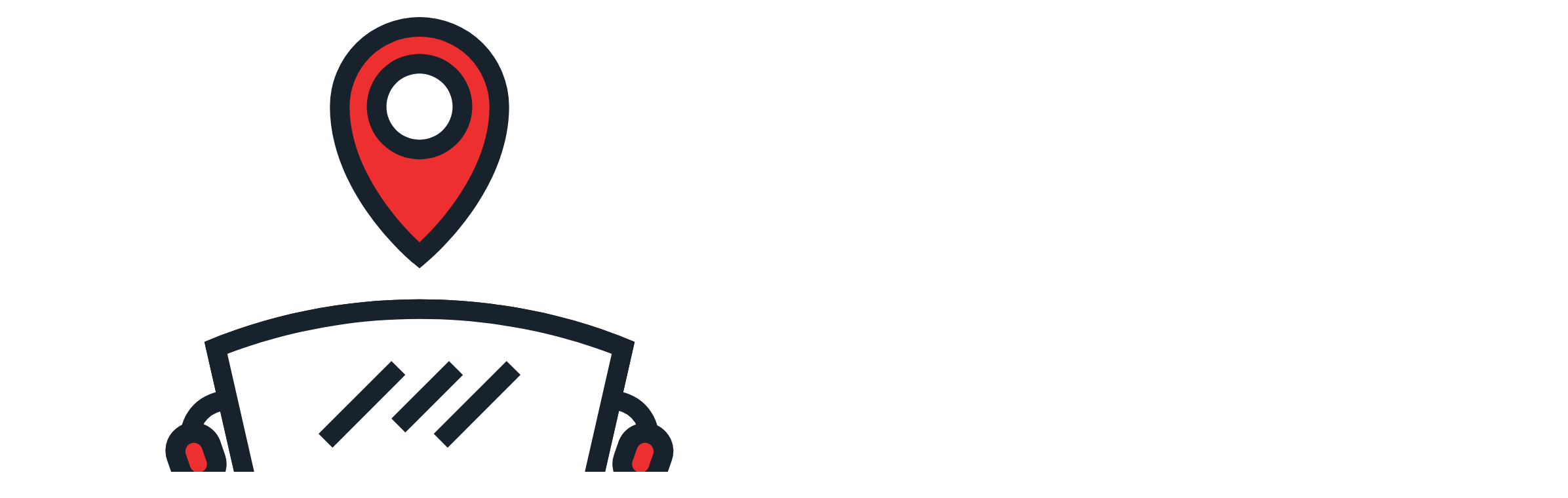

--- FILE ---
content_type: text/html; charset=UTF-8
request_url: https://mybuses.ru/moscow/bus/101/
body_size: 21346
content:
<!DOCTYPE html>
<html xmlns="https://www.w3.org/1999/xhtml" xml:lang="ru" lang="ru" prefix="og: https://ogp.me/ns#">
<head>
<meta name="viewport" content="width=device-width, initial-scale=1">
<meta name="robots" content="index, follow" />
<meta name="ahrefs-site-verification" content="8e868fd30b82713de243ad2f30fe37d5d8d3206eb9b3f60dd812befc27eb3ce2">
<meta name="theme-color" content="#60acdb">
	<link rel="icon" href="/bitrix/templates/mybuses_schedule/supreme/assets/icons/mybuseslogo.svg" type="image/svg+xml">
    <link rel="shortcut icon" href="/bitrix/templates/mybuses_schedule/supreme/assets/icons/favicon.ico">
	<link rel="apple-touch-icon" href="/bitrix/templates/mybuses_schedule/supreme/assets/icons/apple-touch-icon.png">
	<link rel="apple-touch-icon" sizes="72x72" href="/bitrix/templates/mybuses_schedule/supreme/assets/icons/apple-touch-icon-72x72.png">
	<link rel="apple-touch-icon" sizes="114x114" href="/bitrix/templates/mybuses_schedule/supreme/assets/icons/apple-touch-icon-114x114.png">
<title>Расписание автобуса №101 Дворец спорта &quot;Мегаспорт&quot; (к/ст) - Метро &quot;Китай-город&quot;</title>	
<meta http-equiv="Content-Type" content="text/html; charset=UTF-8" />
<meta name="description" content="Расписание автобуса номер 101 маршрут Дворец спорта &amp;quot;Мегаспорт&amp;quot; (к/ст) - Метро &amp;quot;Китай-город&amp;quot; город Москва 2026 год" />
<script type="text/javascript" data-skip-moving="true">(function(w, d, n) {var cl = "bx-core";var ht = d.documentElement;var htc = ht ? ht.className : undefined;if (htc === undefined || htc.indexOf(cl) !== -1){return;}var ua = n.userAgent;if (/(iPad;)|(iPhone;)/i.test(ua)){cl += " bx-ios";}else if (/Android/i.test(ua)){cl += " bx-android";}cl += (/(ipad|iphone|android|mobile|touch)/i.test(ua) ? " bx-touch" : " bx-no-touch");cl += w.devicePixelRatio && w.devicePixelRatio >= 2? " bx-retina": " bx-no-retina";var ieVersion = -1;if (/AppleWebKit/.test(ua)){cl += " bx-chrome";}else if ((ieVersion = getIeVersion()) > 0){cl += " bx-ie bx-ie" + ieVersion;if (ieVersion > 7 && ieVersion < 10 && !isDoctype()){cl += " bx-quirks";}}else if (/Opera/.test(ua)){cl += " bx-opera";}else if (/Gecko/.test(ua)){cl += " bx-firefox";}if (/Macintosh/i.test(ua)){cl += " bx-mac";}ht.className = htc ? htc + " " + cl : cl;function isDoctype(){if (d.compatMode){return d.compatMode == "CSS1Compat";}return d.documentElement && d.documentElement.clientHeight;}function getIeVersion(){if (/Opera/i.test(ua) || /Webkit/i.test(ua) || /Firefox/i.test(ua) || /Chrome/i.test(ua)){return -1;}var rv = -1;if (!!(w.MSStream) && !(w.ActiveXObject) && ("ActiveXObject" in w)){rv = 11;}else if (!!d.documentMode && d.documentMode >= 10){rv = 10;}else if (!!d.documentMode && d.documentMode >= 9){rv = 9;}else if (d.attachEvent && !/Opera/.test(ua)){rv = 8;}if (rv == -1 || rv == 8){var re;if (n.appName == "Microsoft Internet Explorer"){re = new RegExp("MSIE ([0-9]+[\.0-9]*)");if (re.exec(ua) != null){rv = parseFloat(RegExp.$1);}}else if (n.appName == "Netscape"){rv = 11;re = new RegExp("Trident/.*rv:([0-9]+[\.0-9]*)");if (re.exec(ua) != null){rv = parseFloat(RegExp.$1);}}}return rv;}})(window, document, navigator);</script>


<link href="/bitrix/cache/css/s1/mybuses_schedule/template_77d41b3d5d42e4b909a9aeb28a1a30a6/template_77d41b3d5d42e4b909a9aeb28a1a30a6_v1.css?176855599782723" type="text/css"  data-template-style="true" rel="stylesheet" />







<link rel="canonical" href="https://mybuses.ru/moscow/bus/101/" />
<meta property="og:type" content="website"/>
							<meta property="og:title" content="Расписание автобуса №101 г.Москва"/>
							<meta property="og:description" content="Расписание автобуса номер 101 маршрут Дворец спорта &quot;Мегаспорт&quot; (к/ст) - Метро &quot;Китай-город&quot; город Москва 2026 год"/>
							<meta property="og:url" content="https://mybuses.ru/moscow/bus/101/"/>
							<meta property="og:image" content="https://mybuses.ru/bitrix/templates/mybuses_schedule/images/Logo_MA_1280px_white_bg.jpg"/>
<script type="application/ld+json">
{ 
  "@context": "https://schema.org", 
  "@type": "WebSite", 
  "url": "https://mybuses.ru/moscow/bus/101/", 
  "name": "Расписание автобуса №101 г.Москва",  
  "description": "Расписание автобуса номер 101 маршрут Дворец спорта &quot;Мегаспорт&quot; (к/ст) - Метро &quot;Китай-город&quot; город Москва 2026 год",
  "publisher": "Мои автобусы"  
}</script>

<script type="application/ld+json">
{
 "@context": "http://schema.org",
 "@type": "BreadcrumbList",
 "itemListElement":
 [
  {
   "@type": "ListItem",
   "position": 1,
   "item":
   {
    "@id": "https://mybuses.ru/",
    "name": "Расписание автобусов"
    }
  },
  {
   "@type": "ListItem",
  "position": 2,
  "item":
   {
     "@id": "https://mybuses.ru/moscow/",
     "name": "Расписание автобусов в г. Москва"
   }
  }
 ]
}
</script>



</head>
<body>
<header>
	<div id="preloader"><div id="status">&nbsp;</div></div>
	<div id="scrolltop" ><i class="fa fa-arrow-up"></i></div>
		<div id="panel"></div>
	<header class="navbar navbar-default navbar-static-top">
    	<div class="container">
            <div class="navbar-header">				
                <a href="/" class="navbar-brand">
								<img src="/bitrix/templates/mybuses_schedule/images/logo_mybuses.svg" class="img-responsive logomb" alt="Расписание автобусов" title="Расписание автобусов">
								</a>
				                <button type="button"
				class="navbar-toggle"
				data-toggle="collapse"
				data-target=".navbar-collapse"
				aria-label="Toggle navigation"
				aria-expanded="false">
					<i class="fa fa-bars" aria-hidden="true"></i>
				</button>
			</div>
            <div class="navbar-collapse collapse">		
			<noindex><ul class="nav navbar-nav">
						<li><a href="/personal/" rel="nofollow">избранные автобусы</a></li>
						<li><a href="/search/" rel="nofollow">междугородние расписания</a></li>
			</ul></noindex>			</div>
		</div>
</header></header>
<main>
	<section class="content-item" id="reg_shedule">
	<div class="container-fluid"><div class="row "><div class="col-md-12"></div></div>
		<div class="content-headline"><h1>Расписание автобуса №101 г.Москва</h1></div>
	<div class="row" id="favorite-bus-sticky-block"></div><div class="row"><div class="col-md-12"><noindex><ol class="breadcrumb">
  <li><a href="/"  title="Расписание автобусов" rel="nofollow" ><i class="fa fa-home"></i> Главная</a></li>
  <li><a href="/moscow/" title="Расписание автобусов в г. Москва" rel="nofollow" >Расписание автобусов в г. Москва</a></li> 
  <li class="active">Расписание автобуса 101 - Дворец спорта &quot;Мегаспорт&quot; (к/ст) - Метро &quot;Китай-город&quot;</li>  
</ol></noindex></div></div>
<div class="row hidden-xs hidden-print"><div class="col-md-12"></div></div>
<div class="row hidden-xs hidden-print"><div class="col-md-12"></div></div>
<div class="row hidden-print"><div class="col-md-12">	<div class="panel panel-default">
  <div class="panel-heading">Расписание маршрутов на все дни недели. Чтобы скрыть лишние ячейки выберите день</div>
  <div class="panel-body">
		<div class="btn-group" data-toggle="buttons">  
		  <label class="btn btn-primary active" OnClick='sh_select("noday")'><input type="radio" name="options" checked>Любой день</label>
		  <label class="btn btn-primary" OnClick='sh_select("mo")'><input type="radio" name="options" >Пн</label>
		  <label class="btn btn-primary" OnClick='sh_select("tu")'><input type="radio" name="options" >Вт</label>
		  <label class="btn btn-primary" OnClick='sh_select("we")'><input type="radio" name="options" >Ср</label>
		  <label class="btn btn-primary" OnClick='sh_select("th")'><input type="radio" name="options" >Чт</label>
		  <label class="btn btn-primary" OnClick='sh_select("fr")'><input type="radio" name="options" >Пт</label>
		  <label class="btn btn-primary" OnClick='sh_select("sa")'><input type="radio" name="options" >Сб</label>
		  <label class="btn btn-primary" OnClick='sh_select("su")'><input type="radio" name="options" >Вс</label>
		</div>
  </div>
</div></div></div>
<div class="panel-group" id="accordion" role="tablist" aria-multiselectable="true"> <div class="panel panel-default"> <div class="panel-heading" role="tab" id="headingOne"> Легенда: <a data-toggle="collapse" data-parent="#accordion" href="#collapseOne" aria-expanded="true" aria-controls="collapseOne">свернуть <i class="fa fa-level-up"></i></a> </div> <div id="collapseOne" class="panel-collapse collapse in" role="tabpanel" aria-labelledby="headingOne"> <div class="panel-body"> <span class="label label-sh sh2">будни</span> <span class="label label-sh sh3">выходные</span> </div> </div> </div> </div><div class="row  hidden-print"><div class="col-md-12"><div class="panel-group" id="accordion" role="tablist" aria-multiselectable="true"> <div class="panel panel-default"> <div class="panel-heading" role="tab" id="headingOne"> Выбор остановок <a data-toggle="collapse" data-parent="#accordion" href="#collapsef" aria-expanded="true" aria-controls="collapsef">развернуть <i class="indicator fa fa-level-down"></i></a> </div> <div id="collapsef" class="panel-collapse collapse" role="tabpanel" aria-labelledby="headingOne"> <div class="panel-body"> <i class="fa fa-arrow-right"></i> Остановки по которым следует маршрут №101 - Дворец спорта "Мегаспорт" (к/ст) - Метро "Китай-город" <small>(от вокзала)</small> <i class="fa fa-arrow-right"></i> <br/> <button type="button" class="btn btn-success show-all-columns" data-targettable="table1">Показать все</button> <button type="button" class="btn btn-default show-hide-column" data-toggle="button" data-targettable="table1" data-busnumber="dvorec_sporta_megasport_k_st">Дворец спорта "Мегаспорт" (к/ст)</button> <button type="button" class="btn btn-default show-hide-column" data-toggle="button" data-targettable="table1" data-busnumber="dvorec_sporta_megasport_pos">Дворец спорта "Мегаспорт" (пос.)</button> <button type="button" class="btn btn-default show-hide-column" data-toggle="button" data-targettable="table1" data-busnumber="yl_aviakonstryktora_syhogo">Ул. Авиаконструктора Сухого</button> <button type="button" class="btn btn-default show-hide-column" data-toggle="button" data-targettable="table1" data-busnumber="yl_margelova">Ул. Маргелова</button> <button type="button" class="btn btn-default show-hide-column" data-toggle="button" data-targettable="table1" data-busnumber="hram">Храм</button> <button type="button" class="btn btn-default show-hide-column" data-toggle="button" data-targettable="table1" data-busnumber="lechebnii_korpys">Лечебный корпус</button> <button type="button" class="btn btn-default show-hide-column" data-toggle="button" data-targettable="table1" data-busnumber="bca_im_botkina">Б-ца им. Боткина</button> <button type="button" class="btn btn-default show-hide-column" data-toggle="button" data-targettable="table1" data-busnumber="1i_botkinskii_pr">1-й Боткинский пр.</button> <button type="button" class="btn btn-default show-hide-column" data-toggle="button" data-targettable="table1" data-busnumber="pensionnii_fond">Пенсионный фонд</button> <button type="button" class="btn btn-default show-hide-column" data-toggle="button" data-targettable="table1" data-busnumber="otel_sovetskii__teatr_romen">Отель "Советский" - Театр "Ромэн"</button> <button type="button" class="btn btn-default show-hide-column" data-toggle="button" data-targettable="table1" data-busnumber="yl_pravdi">Ул. Правды</button> <button type="button" class="btn btn-default show-hide-column" data-toggle="button" data-targettable="table1" data-busnumber="belorysskii_vokzal">Белорусский вокзал</button> <button type="button" class="btn btn-default show-hide-column" data-toggle="button" data-targettable="table1" data-busnumber="tverskaya_zastava">Тверская Застава</button> <button type="button" class="btn btn-default show-hide-column" data-toggle="button" data-targettable="table1" data-busnumber="b_gryzinskaya_yl">Б. Грузинская ул.</button> <button type="button" class="btn btn-default show-hide-column" data-toggle="button" data-targettable="table1" data-busnumber="yl_uliysa_fychika">Ул. Юлиуса Фучика</button> <button type="button" class="btn btn-default show-hide-column" data-toggle="button" data-targettable="table1" data-busnumber="metro_mayakovskaya">Метро "Маяковская"</button> <button type="button" class="btn btn-default show-hide-column" data-toggle="button" data-targettable="table1" data-busnumber="glaznaya_bca">Глазная б-ца</button> <button type="button" class="btn btn-default show-hide-column" data-toggle="button" data-targettable="table1" data-busnumber="pyshkinskaya_pl">Пушкинская пл.</button> <button type="button" class="btn btn-default show-hide-column" data-toggle="button" data-targettable="table1" data-busnumber="tverskaya_pl">Тверская пл.</button> <button type="button" class="btn btn-default show-hide-column" data-toggle="button" data-targettable="table1" data-busnumber="metro_ohotnii_ryad">Метро "Охотный ряд"</button> <button type="button" class="btn btn-default show-hide-column" data-toggle="button" data-targettable="table1" data-busnumber="manejnaya_pl">Манежная пл.</button> <button type="button" class="btn btn-default show-hide-column" data-toggle="button" data-targettable="table1" data-busnumber="teatralnaya_pl">Театральная пл.</button> <button type="button" class="btn btn-default show-hide-column" data-toggle="button" data-targettable="table1" data-busnumber="metro_lybyanka">Метро "Лубянка"</button> <button type="button" class="btn btn-default show-hide-column" data-toggle="button" data-targettable="table1" data-busnumber="metro_kitaigorod">Метро "Китай-город"</button> </div> </div> </div> </div></div></div><div class="row hidden-print"><div class="col-md-12"><div class="g_ads"><div id="yandex_rtb_R-A-407797-16"></div>
</div></div></div>
<div class="row">
	<div class="col-md-12">
	<div class="row"> <div class="col-md-12"> <h2> Расписание автобуса №101: Дворец спорта "Мегаспорт" (к/ст) - Метро "Китай-город" <small> (от остановки Дворец спорта "Мегаспорт" (к/ст)) <a href="#br" title="Метро "Китай-город" - Дворец спорта "Мегаспорт" (к/ст)"><i class="fa fa-arrow-right"></i> (к остановке Метро "Китай-город")</a> </small> </h2> <a name="fr"></a> <table class="table table-bordered" id="table1"> <thead> <tr> <th class="sh_th_"><noindex>График / Остановка</noindex></th> <th class="sh_th_dvorec_sporta_megasport_k_st"> <a href="/moscow/station/dvorec_sporta_megasport_k_st/" title="Расписание автобусов на остановке Дворец спорта `Мегаспорт` (к/ст)">Дворец спорта "Мегаспорт" (к/ст)</a> </th> <th class="sh_th_dvorec_sporta_megasport_pos"> <a href="/moscow/station/dvorec_sporta_megasport_pos/" title="Расписание автобусов на остановке Дворец спорта `Мегаспорт` (пос.)">Дворец спорта "Мегаспорт" (пос.)</a> </th> <th class="sh_th_yl_aviakonstryktora_syhogo"> <a href="/moscow/station/yl_aviakonstryktora_syhogo/" title="Расписание автобусов на остановке Ул. Авиаконструктора Сухого">Ул. Авиаконструктора Сухого</a> </th> <th class="sh_th_yl_margelova"> <a href="/moscow/station/yl_margelova/" title="Расписание автобусов на остановке Ул. Маргелова">Ул. Маргелова</a> </th> <th class="sh_th_hram"> <a href="/moscow/station/hram/" title="Расписание автобусов на остановке Храм">Храм</a> </th> <th class="sh_th_lechebnii_korpys"> <a href="/moscow/station/lechebnii_korpys/" title="Расписание автобусов на остановке Лечебный корпус">Лечебный корпус</a> </th> <th class="sh_th_bca_im_botkina"> <a href="/moscow/station/bca_im_botkina/" title="Расписание автобусов на остановке Б-ца им. Боткина">Б-ца им. Боткина</a> </th> <th class="sh_th_1i_botkinskii_pr"> <a href="/moscow/station/1i_botkinskii_pr/" title="Расписание автобусов на остановке 1-й Боткинский пр.">1-й Боткинский пр.</a> </th> <th class="sh_th_pensionnii_fond"> <a href="/moscow/station/pensionnii_fond/" title="Расписание автобусов на остановке Пенсионный фонд">Пенсионный фонд</a> </th> <th class="sh_th_otel_sovetskii__teatr_romen"> <a href="/moscow/station/otel_sovetskii__teatr_romen/" title="Расписание автобусов на остановке Отель `Советский` - Театр `Ромэн`">Отель "Советский" - Театр "Ромэн"</a> </th> <th class="sh_th_yl_pravdi"> <a href="/moscow/station/yl_pravdi/" title="Расписание автобусов на остановке Ул. Правды">Ул. Правды</a> </th> <th class="sh_th_belorysskii_vokzal"> <a href="/moscow/station/belorysskii_vokzal/" title="Расписание автобусов на остановке Белорусский вокзал">Белорусский вокзал</a> </th> <th class="sh_th_tverskaya_zastava"> <a href="/moscow/station/tverskaya_zastava/" title="Расписание автобусов на остановке Тверская Застава">Тверская Застава</a> </th> <th class="sh_th_b_gryzinskaya_yl"> <a href="/moscow/station/b_gryzinskaya_yl/" title="Расписание автобусов на остановке Б. Грузинская ул.">Б. Грузинская ул.</a> </th> <th class="sh_th_yl_uliysa_fychika"> <a href="/moscow/station/yl_uliysa_fychika/" title="Расписание автобусов на остановке Ул. Юлиуса Фучика">Ул. Юлиуса Фучика</a> </th> <th class="sh_th_metro_mayakovskaya"> <a href="/moscow/station/metro_mayakovskaya/" title="Расписание автобусов на остановке Метро `Маяковская`">Метро "Маяковская"</a> </th> <th class="sh_th_glaznaya_bca"> <a href="/moscow/station/glaznaya_bca/" title="Расписание автобусов на остановке Глазная б-ца">Глазная б-ца</a> </th> <th class="sh_th_pyshkinskaya_pl"> <a href="/moscow/station/pyshkinskaya_pl/" title="Расписание автобусов на остановке Пушкинская пл.">Пушкинская пл.</a> </th> <th class="sh_th_tverskaya_pl"> <a href="/moscow/station/tverskaya_pl/" title="Расписание автобусов на остановке Тверская пл.">Тверская пл.</a> </th> <th class="sh_th_metro_ohotnii_ryad"> <a href="/moscow/station/metro_ohotnii_ryad/" title="Расписание автобусов на остановке Метро `Охотный ряд`">Метро "Охотный ряд"</a> </th> <th class="sh_th_manejnaya_pl"> <a href="/moscow/station/manejnaya_pl/" title="Расписание автобусов на остановке Манежная пл.">Манежная пл.</a> </th> <th class="sh_th_teatralnaya_pl"> <a href="/moscow/station/teatralnaya_pl/" title="Расписание автобусов на остановке Театральная пл.">Театральная пл.</a> </th> <th class="sh_th_metro_lybyanka"> <a href="/moscow/station/metro_lybyanka/" title="Расписание автобусов на остановке Метро `Лубянка`">Метро "Лубянка"</a> </th> <th class="sh_th_metro_kitaigorod"> <a href="/moscow/station/metro_kitaigorod/" title="Расписание автобусов на остановке Метро `Китай-город`">Метро "Китай-город"</a> </th> </tr> </thead> <tbody> <tr class="sh2 columnIsVisible 0-05:12-01-0002-0001"> <td><noindex>будни</noindex></td> <td>05:12</td> <td>05:13</td> <td>05:14</td> <td>05:16</td> <td>05:19</td> <td>05:21</td> <td>05:22</td> <td>05:23</td> <td>05:25</td> <td>05:26</td> <td>05:28</td> <td>05:29</td> <td>05:31</td> <td>05:32</td> <td>05:33</td> <td>05:34</td> <td>05:35</td> <td>05:36</td> <td>05:38</td> <td>05:40</td> <td>05:41</td> <td>05:42</td> <td>05:44</td> <td>05:47</td> </tr> <tr class="sh3 columnIsVisible 0-05:14-01-0003-0001"> <td><noindex>выходные</noindex></td> <td>05:14</td> <td>05:15</td> <td>05:16</td> <td>05:18</td> <td>05:21</td> <td>05:23</td> <td>05:24</td> <td>05:25</td> <td>05:27</td> <td>05:28</td> <td>05:30</td> <td>05:31</td> <td>05:32</td> <td>05:33</td> <td>05:34</td> <td>05:35</td> <td>05:36</td> <td>05:37</td> <td>05:39</td> <td>05:41</td> <td>05:42</td> <td>05:43</td> <td>05:45</td> <td>05:47</td> </tr> <tr class="sh2 columnIsVisible 0-05:32-02-0002-0001"> <td><noindex>будни</noindex></td> <td>05:32</td> <td>05:33</td> <td>05:34</td> <td>05:36</td> <td>05:39</td> <td>05:41</td> <td>05:42</td> <td>05:43</td> <td>05:45</td> <td>05:46</td> <td>05:48</td> <td>05:49</td> <td>05:51</td> <td>05:52</td> <td>05:53</td> <td>05:54</td> <td>05:55</td> <td>05:56</td> <td>05:58</td> <td>06:00</td> <td>06:01</td> <td>06:02</td> <td>06:04</td> <td>06:07</td> </tr> <tr class="sh3 columnIsVisible 0-05:34-02-0003-0001"> <td><noindex>выходные</noindex></td> <td>05:34</td> <td>05:35</td> <td>05:36</td> <td>05:38</td> <td>05:41</td> <td>05:43</td> <td>05:44</td> <td>05:45</td> <td>05:47</td> <td>05:48</td> <td>05:50</td> <td>05:51</td> <td>05:52</td> <td>05:53</td> <td>05:54</td> <td>05:55</td> <td>05:56</td> <td>05:57</td> <td>05:59</td> <td>06:01</td> <td>06:02</td> <td>06:03</td> <td>06:05</td> <td>06:07</td> </tr> <tr class="sh2 columnIsVisible 0-05:52-03-0002-0001"> <td><noindex>будни</noindex></td> <td>05:52</td> <td>05:53</td> <td>05:54</td> <td>05:56</td> <td>05:59</td> <td>06:01</td> <td>06:02</td> <td>06:03</td> <td>06:05</td> <td>06:06</td> <td>06:08</td> <td>06:09</td> <td>06:11</td> <td>06:12</td> <td>06:13</td> <td>06:14</td> <td>06:15</td> <td>06:16</td> <td>06:18</td> <td>06:20</td> <td>06:21</td> <td>06:22</td> <td>06:24</td> <td>06:27</td> </tr> <tr class="sh3 columnIsVisible 0-05:54-03-0003-0001"> <td><noindex>выходные</noindex></td> <td>05:54</td> <td>05:55</td> <td>05:56</td> <td>05:58</td> <td>06:01</td> <td>06:03</td> <td>06:04</td> <td>06:05</td> <td>06:07</td> <td>06:08</td> <td>06:10</td> <td>06:11</td> <td>06:12</td> <td>06:13</td> <td>06:14</td> <td>06:15</td> <td>06:16</td> <td>06:17</td> <td>06:19</td> <td>06:21</td> <td>06:22</td> <td>06:23</td> <td>06:25</td> <td>06:27</td> </tr> <tr class="sh2 columnIsVisible 0-06:12-04-0002-0001"> <td><noindex>будни</noindex></td> <td>06:12</td> <td>06:13</td> <td>06:14</td> <td>06:16</td> <td>06:19</td> <td>06:21</td> <td>06:22</td> <td>06:23</td> <td>06:25</td> <td>06:26</td> <td>06:28</td> <td>06:29</td> <td>06:31</td> <td>06:32</td> <td>06:33</td> <td>06:34</td> <td>06:35</td> <td>06:36</td> <td>06:38</td> <td>06:40</td> <td>06:41</td> <td>06:42</td> <td>06:44</td> <td>06:47</td> </tr> <tr class="sh3 columnIsVisible 0-06:14-04-0003-0001"> <td><noindex>выходные</noindex></td> <td>06:14</td> <td>06:15</td> <td>06:16</td> <td>06:18</td> <td>06:21</td> <td>06:23</td> <td>06:24</td> <td>06:25</td> <td>06:27</td> <td>06:28</td> <td>06:30</td> <td>06:31</td> <td>06:32</td> <td>06:33</td> <td>06:34</td> <td>06:35</td> <td>06:36</td> <td>06:37</td> <td>06:39</td> <td>06:41</td> <td>06:42</td> <td>06:43</td> <td>06:45</td> <td>06:47</td> </tr> <tr class="sh2 columnIsVisible 0-06:32-05-0002-0001"> <td><noindex>будни</noindex></td> <td>06:32</td> <td>06:33</td> <td>06:34</td> <td>06:36</td> <td>06:39</td> <td>06:41</td> <td>06:42</td> <td>06:43</td> <td>06:45</td> <td>06:46</td> <td>06:48</td> <td>06:49</td> <td>06:51</td> <td>06:52</td> <td>06:53</td> <td>06:54</td> <td>06:55</td> <td>06:56</td> <td>06:58</td> <td>07:00</td> <td>07:02</td> <td>07:03</td> <td>07:06</td> <td>07:10</td> </tr> <tr class="sh3 columnIsVisible 0-06:34-05-0003-0001"> <td><noindex>выходные</noindex></td> <td>06:34</td> <td>06:35</td> <td>06:36</td> <td>06:38</td> <td>06:41</td> <td>06:43</td> <td>06:44</td> <td>06:45</td> <td>06:47</td> <td>06:48</td> <td>06:50</td> <td>06:51</td> <td>06:52</td> <td>06:53</td> <td>06:54</td> <td>06:55</td> <td>06:56</td> <td>06:57</td> <td>06:59</td> <td>07:01</td> <td>07:02</td> <td>07:03</td> <td>07:05</td> <td>07:07</td> </tr> <tr class="sh2 columnIsVisible 0-06:44-06-0002-0001"> <td><noindex>будни</noindex></td> <td>06:44</td> <td>06:45</td> <td>06:46</td> <td>06:48</td> <td>06:51</td> <td>06:53</td> <td>06:54</td> <td>06:55</td> <td>06:57</td> <td>06:58</td> <td>07:00</td> <td>07:03</td> <td>07:05</td> <td>07:07</td> <td>07:09</td> <td>07:11</td> <td>07:13</td> <td>07:14</td> <td>07:17</td> <td>07:19</td> <td>07:21</td> <td>07:22</td> <td>07:25</td> <td>07:29</td> </tr> <tr class="sh3 columnIsVisible 0-06:54-06-0003-0001"> <td><noindex>выходные</noindex></td> <td>06:54</td> <td>06:55</td> <td>06:56</td> <td>06:58</td> <td>07:01</td> <td>07:03</td> <td>07:04</td> <td>07:05</td> <td>07:07</td> <td>07:08</td> <td>07:10</td> <td>07:11</td> <td>07:12</td> <td>07:13</td> <td>07:14</td> <td>07:15</td> <td>07:16</td> <td>07:17</td> <td>07:19</td> <td>07:21</td> <td>07:22</td> <td>07:23</td> <td>07:25</td> <td>07:27</td> </tr> <tr class="sh2 columnIsVisible 0-06:56-07-0002-0001"> <td><noindex>будни</noindex></td> <td>06:56</td> <td>06:57</td> <td>06:58</td> <td>07:00</td> <td>07:03</td> <td>07:05</td> <td>07:07</td> <td>07:09</td> <td>07:11</td> <td>07:12</td> <td>07:15</td> <td>07:18</td> <td>07:20</td> <td>07:22</td> <td>07:24</td> <td>07:26</td> <td>07:28</td> <td>07:29</td> <td>07:32</td> <td>07:34</td> <td>07:36</td> <td>07:37</td> <td>07:40</td> <td>07:44</td> </tr> <tr class="sh2 columnIsVisible 0-07:08-08-0002-0001"> <td><noindex>будни</noindex></td> <td>07:08</td> <td>07:09</td> <td>07:10</td> <td>07:13</td> <td>07:16</td> <td>07:18</td> <td>07:20</td> <td>07:22</td> <td>07:24</td> <td>07:25</td> <td>07:28</td> <td>07:31</td> <td>07:33</td> <td>07:35</td> <td>07:37</td> <td>07:39</td> <td>07:41</td> <td>07:42</td> <td>07:45</td> <td>07:47</td> <td>07:49</td> <td>07:50</td> <td>07:53</td> <td>07:57</td> </tr> <tr class="sh3 columnIsVisible 0-07:14-07-0003-0001"> <td><noindex>выходные</noindex></td> <td>07:14</td> <td>07:15</td> <td>07:16</td> <td>07:18</td> <td>07:21</td> <td>07:23</td> <td>07:24</td> <td>07:25</td> <td>07:27</td> <td>07:28</td> <td>07:30</td> <td>07:31</td> <td>07:32</td> <td>07:33</td> <td>07:34</td> <td>07:35</td> <td>07:36</td> <td>07:37</td> <td>07:39</td> <td>07:41</td> <td>07:42</td> <td>07:43</td> <td>07:45</td> <td>07:47</td> </tr> <tr class="sh2 columnIsVisible 0-07:20-09-0002-0001"> <td><noindex>будни</noindex></td> <td>07:20</td> <td>07:21</td> <td>07:22</td> <td>07:25</td> <td>07:28</td> <td>07:30</td> <td>07:32</td> <td>07:34</td> <td>07:36</td> <td>07:37</td> <td>07:40</td> <td>07:43</td> <td>07:45</td> <td>07:47</td> <td>07:49</td> <td>07:51</td> <td>07:53</td> <td>07:54</td> <td>07:57</td> <td>07:59</td> <td>08:01</td> <td>08:02</td> <td>08:05</td> <td>08:09</td> </tr> <tr class="sh2 columnIsVisible 0-07:32-10-0002-0001"> <td><noindex>будни</noindex></td> <td>07:32</td> <td>07:33</td> <td>07:34</td> <td>07:37</td> <td>07:40</td> <td>07:42</td> <td>07:44</td> <td>07:46</td> <td>07:48</td> <td>07:49</td> <td>07:52</td> <td>07:55</td> <td>07:57</td> <td>07:59</td> <td>08:01</td> <td>08:03</td> <td>08:05</td> <td>08:06</td> <td>08:09</td> <td>08:11</td> <td>08:13</td> <td>08:14</td> <td>08:17</td> <td>08:21</td> </tr> <tr class="sh3 columnIsVisible 0-07:34-08-0003-0001"> <td><noindex>выходные</noindex></td> <td>07:34</td> <td>07:35</td> <td>07:36</td> <td>07:38</td> <td>07:41</td> <td>07:43</td> <td>07:44</td> <td>07:45</td> <td>07:47</td> <td>07:48</td> <td>07:50</td> <td>07:51</td> <td>07:52</td> <td>07:53</td> <td>07:54</td> <td>07:55</td> <td>07:56</td> <td>07:57</td> <td>07:59</td> <td>08:02</td> <td>08:03</td> <td>08:04</td> <td>08:06</td> <td>08:09</td> </tr> <tr class="sh2 columnIsVisible 0-07:44-11-0002-0001"> <td><noindex>будни</noindex></td> <td>07:44</td> <td>07:45</td> <td>07:46</td> <td>07:49</td> <td>07:52</td> <td>07:54</td> <td>07:56</td> <td>07:58</td> <td>08:00</td> <td>08:01</td> <td>08:04</td> <td>08:07</td> <td>08:09</td> <td>08:11</td> <td>08:13</td> <td>08:15</td> <td>08:17</td> <td>08:18</td> <td>08:21</td> <td>08:23</td> <td>08:25</td> <td>08:26</td> <td>08:29</td> <td>08:33</td> </tr> <tr class="sh3 columnIsVisible 0-07:54-09-0003-0001"> <td><noindex>выходные</noindex></td> <td>07:54</td> <td>07:55</td> <td>07:56</td> <td>07:58</td> <td>08:01</td> <td>08:03</td> <td>08:04</td> <td>08:06</td> <td>08:08</td> <td>08:09</td> <td>08:11</td> <td>08:12</td> <td>08:14</td> <td>08:15</td> <td>08:17</td> <td>08:18</td> <td>08:19</td> <td>08:21</td> <td>08:23</td> <td>08:26</td> <td>08:27</td> <td>08:28</td> <td>08:30</td> <td>08:33</td> </tr> <tr class="sh2 columnIsVisible 0-07:56-12-0002-0001"> <td><noindex>будни</noindex></td> <td>07:56</td> <td>07:57</td> <td>07:58</td> <td>08:01</td> <td>08:04</td> <td>08:06</td> <td>08:08</td> <td>08:10</td> <td>08:12</td> <td>08:13</td> <td>08:16</td> <td>08:19</td> <td>08:21</td> <td>08:23</td> <td>08:25</td> <td>08:27</td> <td>08:29</td> <td>08:30</td> <td>08:33</td> <td>08:35</td> <td>08:37</td> <td>08:38</td> <td>08:41</td> <td>08:45</td> </tr> <tr class="sh2 columnIsVisible 0-08:08-13-0002-0001"> <td><noindex>будни</noindex></td> <td>08:08</td> <td>08:09</td> <td>08:10</td> <td>08:13</td> <td>08:16</td> <td>08:18</td> <td>08:20</td> <td>08:22</td> <td>08:24</td> <td>08:25</td> <td>08:28</td> <td>08:31</td> <td>08:33</td> <td>08:35</td> <td>08:37</td> <td>08:39</td> <td>08:41</td> <td>08:42</td> <td>08:45</td> <td>08:47</td> <td>08:49</td> <td>08:50</td> <td>08:53</td> <td>08:57</td> </tr> <tr class="sh3 columnIsVisible 0-08:14-10-0003-0001"> <td><noindex>выходные</noindex></td> <td>08:14</td> <td>08:15</td> <td>08:16</td> <td>08:18</td> <td>08:21</td> <td>08:23</td> <td>08:24</td> <td>08:26</td> <td>08:28</td> <td>08:29</td> <td>08:31</td> <td>08:32</td> <td>08:34</td> <td>08:35</td> <td>08:37</td> <td>08:38</td> <td>08:39</td> <td>08:41</td> <td>08:43</td> <td>08:46</td> <td>08:47</td> <td>08:48</td> <td>08:50</td> <td>08:53</td> </tr> <tr class="sh2 columnIsVisible 0-08:20-14-0002-0001"> <td><noindex>будни</noindex></td> <td>08:20</td> <td>08:21</td> <td>08:22</td> <td>08:25</td> <td>08:28</td> <td>08:30</td> <td>08:32</td> <td>08:34</td> <td>08:36</td> <td>08:37</td> <td>08:40</td> <td>08:43</td> <td>08:45</td> <td>08:47</td> <td>08:49</td> <td>08:51</td> <td>08:53</td> <td>08:54</td> <td>08:57</td> <td>08:59</td> <td>09:01</td> <td>09:02</td> <td>09:05</td> <td>09:08</td> </tr> <tr class="sh2 columnIsVisible 0-08:32-15-0002-0001"> <td><noindex>будни</noindex></td> <td>08:32</td> <td>08:33</td> <td>08:34</td> <td>08:37</td> <td>08:40</td> <td>08:42</td> <td>08:44</td> <td>08:46</td> <td>08:48</td> <td>08:49</td> <td>08:52</td> <td>08:55</td> <td>08:57</td> <td>08:59</td> <td>09:01</td> <td>09:03</td> <td>09:05</td> <td>09:07</td> <td>09:09</td> <td>09:12</td> <td>09:14</td> <td>09:15</td> <td>09:18</td> <td>09:21</td> </tr> <tr class="sh3 columnIsVisible 0-08:34-11-0003-0001"> <td><noindex>выходные</noindex></td> <td>08:34</td> <td>08:35</td> <td>08:36</td> <td>08:38</td> <td>08:41</td> <td>08:43</td> <td>08:44</td> <td>08:46</td> <td>08:48</td> <td>08:49</td> <td>08:51</td> <td>08:52</td> <td>08:54</td> <td>08:55</td> <td>08:57</td> <td>08:58</td> <td>08:59</td> <td>09:01</td> <td>09:03</td> <td>09:06</td> <td>09:07</td> <td>09:08</td> <td>09:10</td> <td>09:13</td> </tr> <tr class="sh2 columnIsVisible 0-08:44-16-0002-0001"> <td><noindex>будни</noindex></td> <td>08:44</td> <td>08:45</td> <td>08:46</td> <td>08:49</td> <td>08:52</td> <td>08:54</td> <td>08:56</td> <td>08:58</td> <td>09:00</td> <td>09:01</td> <td>09:04</td> <td>09:07</td> <td>09:09</td> <td>09:11</td> <td>09:13</td> <td>09:15</td> <td>09:17</td> <td>09:19</td> <td>09:21</td> <td>09:24</td> <td>09:26</td> <td>09:27</td> <td>09:30</td> <td>09:33</td> </tr> <tr class="sh3 columnIsVisible 0-08:54-12-0003-0001"> <td><noindex>выходные</noindex></td> <td>08:54</td> <td>08:55</td> <td>08:56</td> <td>08:58</td> <td>09:01</td> <td>09:03</td> <td>09:04</td> <td>09:06</td> <td>09:08</td> <td>09:09</td> <td>09:11</td> <td>09:12</td> <td>09:14</td> <td>09:15</td> <td>09:17</td> <td>09:18</td> <td>09:19</td> <td>09:21</td> <td>09:23</td> <td>09:26</td> <td>09:27</td> <td>09:28</td> <td>09:30</td> <td>09:33</td> </tr> <tr class="sh2 columnIsVisible 0-09:04-17-0002-0001"> <td><noindex>будни</noindex></td> <td>09:04</td> <td>09:05</td> <td>09:06</td> <td>09:09</td> <td>09:12</td> <td>09:14</td> <td>09:16</td> <td>09:18</td> <td>09:20</td> <td>09:21</td> <td>09:24</td> <td>09:27</td> <td>09:29</td> <td>09:31</td> <td>09:33</td> <td>09:35</td> <td>09:37</td> <td>09:39</td> <td>09:41</td> <td>09:44</td> <td>09:46</td> <td>09:47</td> <td>09:50</td> <td>09:53</td> </tr> <tr class="sh3 columnIsVisible 0-09:14-13-0003-0001"> <td><noindex>выходные</noindex></td> <td>09:14</td> <td>09:15</td> <td>09:16</td> <td>09:18</td> <td>09:21</td> <td>09:23</td> <td>09:24</td> <td>09:26</td> <td>09:28</td> <td>09:29</td> <td>09:31</td> <td>09:32</td> <td>09:34</td> <td>09:35</td> <td>09:37</td> <td>09:38</td> <td>09:39</td> <td>09:41</td> <td>09:43</td> <td>09:46</td> <td>09:47</td> <td>09:48</td> <td>09:50</td> <td>09:53</td> </tr> <tr class="sh2 columnIsVisible 0-09:24-18-0002-0001"> <td><noindex>будни</noindex></td> <td>09:24</td> <td>09:25</td> <td>09:26</td> <td>09:29</td> <td>09:32</td> <td>09:34</td> <td>09:36</td> <td>09:38</td> <td>09:40</td> <td>09:41</td> <td>09:44</td> <td>09:47</td> <td>09:49</td> <td>09:51</td> <td>09:53</td> <td>09:55</td> <td>09:57</td> <td>09:59</td> <td>10:01</td> <td>10:04</td> <td>10:06</td> <td>10:07</td> <td>10:10</td> <td>10:13</td> </tr> <tr class="sh3 columnIsVisible 0-09:34-14-0003-0001"> <td><noindex>выходные</noindex></td> <td>09:34</td> <td>09:35</td> <td>09:36</td> <td>09:38</td> <td>09:41</td> <td>09:43</td> <td>09:44</td> <td>09:46</td> <td>09:48</td> <td>09:49</td> <td>09:51</td> <td>09:52</td> <td>09:54</td> <td>09:55</td> <td>09:57</td> <td>09:58</td> <td>09:59</td> <td>10:01</td> <td>10:03</td> <td>10:06</td> <td>10:07</td> <td>10:08</td> <td>10:10</td> <td>10:13</td> </tr> <tr class="sh2 columnIsVisible 0-09:44-19-0002-0001"> <td><noindex>будни</noindex></td> <td>09:44</td> <td>09:45</td> <td>09:46</td> <td>09:49</td> <td>09:52</td> <td>09:54</td> <td>09:56</td> <td>09:58</td> <td>10:00</td> <td>10:01</td> <td>10:04</td> <td>10:07</td> <td>10:09</td> <td>10:11</td> <td>10:13</td> <td>10:15</td> <td>10:17</td> <td>10:19</td> <td>10:21</td> <td>10:24</td> <td>10:26</td> <td>10:27</td> <td>10:30</td> <td>10:33</td> </tr> <tr class="sh3 columnIsVisible 0-09:54-15-0003-0001"> <td><noindex>выходные</noindex></td> <td>09:54</td> <td>09:55</td> <td>09:56</td> <td>09:58</td> <td>10:01</td> <td>10:03</td> <td>10:04</td> <td>10:06</td> <td>10:08</td> <td>10:09</td> <td>10:11</td> <td>10:12</td> <td>10:14</td> <td>10:15</td> <td>10:17</td> <td>10:18</td> <td>10:19</td> <td>10:21</td> <td>10:23</td> <td>10:26</td> <td>10:27</td> <td>10:28</td> <td>10:30</td> <td>10:33</td> </tr> <tr class="sh2 columnIsVisible 0-10:04-20-0002-0001"> <td><noindex>будни</noindex></td> <td>10:04</td> <td>10:05</td> <td>10:06</td> <td>10:09</td> <td>10:12</td> <td>10:14</td> <td>10:16</td> <td>10:18</td> <td>10:20</td> <td>10:21</td> <td>10:24</td> <td>10:27</td> <td>10:29</td> <td>10:31</td> <td>10:33</td> <td>10:35</td> <td>10:37</td> <td>10:39</td> <td>10:41</td> <td>10:44</td> <td>10:46</td> <td>10:47</td> <td>10:50</td> <td>10:53</td> </tr> <tr class="sh3 columnIsVisible 0-10:14-16-0003-0001"> <td><noindex>выходные</noindex></td> <td>10:14</td> <td>10:15</td> <td>10:16</td> <td>10:18</td> <td>10:21</td> <td>10:23</td> <td>10:24</td> <td>10:26</td> <td>10:28</td> <td>10:29</td> <td>10:31</td> <td>10:32</td> <td>10:34</td> <td>10:35</td> <td>10:37</td> <td>10:38</td> <td>10:39</td> <td>10:41</td> <td>10:43</td> <td>10:46</td> <td>10:47</td> <td>10:48</td> <td>10:50</td> <td>10:53</td> </tr> <tr class="sh2 columnIsVisible 0-10:24-21-0002-0001"> <td><noindex>будни</noindex></td> <td>10:24</td> <td>10:25</td> <td>10:26</td> <td>10:29</td> <td>10:32</td> <td>10:34</td> <td>10:36</td> <td>10:38</td> <td>10:40</td> <td>10:41</td> <td>10:44</td> <td>10:47</td> <td>10:49</td> <td>10:51</td> <td>10:53</td> <td>10:55</td> <td>10:57</td> <td>10:59</td> <td>11:01</td> <td>11:04</td> <td>11:06</td> <td>11:07</td> <td>11:10</td> <td>11:13</td> </tr> <tr class="sh3 columnIsVisible 0-10:34-17-0003-0001"> <td><noindex>выходные</noindex></td> <td>10:34</td> <td>10:35</td> <td>10:36</td> <td>10:38</td> <td>10:41</td> <td>10:43</td> <td>10:44</td> <td>10:46</td> <td>10:48</td> <td>10:49</td> <td>10:51</td> <td>10:52</td> <td>10:54</td> <td>10:55</td> <td>10:57</td> <td>10:58</td> <td>10:59</td> <td>11:01</td> <td>11:03</td> <td>11:06</td> <td>11:07</td> <td>11:08</td> <td>11:10</td> <td>11:13</td> </tr> <tr class="sh2 columnIsVisible 0-10:44-22-0002-0001"> <td><noindex>будни</noindex></td> <td>10:44</td> <td>10:45</td> <td>10:46</td> <td>10:49</td> <td>10:52</td> <td>10:54</td> <td>10:56</td> <td>10:58</td> <td>11:00</td> <td>11:01</td> <td>11:04</td> <td>11:07</td> <td>11:09</td> <td>11:11</td> <td>11:13</td> <td>11:15</td> <td>11:17</td> <td>11:19</td> <td>11:21</td> <td>11:24</td> <td>11:26</td> <td>11:27</td> <td>11:30</td> <td>11:33</td> </tr> <tr class="sh3 columnIsVisible 0-10:54-18-0003-0001"> <td><noindex>выходные</noindex></td> <td>10:54</td> <td>10:55</td> <td>10:56</td> <td>10:58</td> <td>11:01</td> <td>11:03</td> <td>11:04</td> <td>11:06</td> <td>11:08</td> <td>11:09</td> <td>11:11</td> <td>11:12</td> <td>11:14</td> <td>11:15</td> <td>11:17</td> <td>11:18</td> <td>11:19</td> <td>11:21</td> <td>11:23</td> <td>11:26</td> <td>11:27</td> <td>11:28</td> <td>11:30</td> <td>11:33</td> </tr> <tr class="sh2 columnIsVisible 0-11:04-23-0002-0001"> <td><noindex>будни</noindex></td> <td>11:04</td> <td>11:05</td> <td>11:06</td> <td>11:09</td> <td>11:12</td> <td>11:14</td> <td>11:16</td> <td>11:18</td> <td>11:20</td> <td>11:21</td> <td>11:24</td> <td>11:27</td> <td>11:29</td> <td>11:31</td> <td>11:33</td> <td>11:35</td> <td>11:37</td> <td>11:39</td> <td>11:41</td> <td>11:44</td> <td>11:46</td> <td>11:47</td> <td>11:50</td> <td>11:53</td> </tr> <tr class="sh3 columnIsVisible 0-11:14-19-0003-0001"> <td><noindex>выходные</noindex></td> <td>11:14</td> <td>11:15</td> <td>11:16</td> <td>11:18</td> <td>11:21</td> <td>11:23</td> <td>11:24</td> <td>11:26</td> <td>11:28</td> <td>11:29</td> <td>11:31</td> <td>11:32</td> <td>11:34</td> <td>11:35</td> <td>11:37</td> <td>11:38</td> <td>11:39</td> <td>11:41</td> <td>11:43</td> <td>11:46</td> <td>11:47</td> <td>11:48</td> <td>11:50</td> <td>11:53</td> </tr> <tr class="sh2 columnIsVisible 0-11:24-24-0002-0001"> <td><noindex>будни</noindex></td> <td>11:24</td> <td>11:25</td> <td>11:26</td> <td>11:29</td> <td>11:32</td> <td>11:34</td> <td>11:36</td> <td>11:38</td> <td>11:40</td> <td>11:41</td> <td>11:44</td> <td>11:47</td> <td>11:49</td> <td>11:51</td> <td>11:53</td> <td>11:55</td> <td>11:57</td> <td>11:59</td> <td>12:01</td> <td>12:04</td> <td>12:06</td> <td>12:07</td> <td>12:10</td> <td>12:13</td> </tr> <tr class="sh3 columnIsVisible 0-11:34-20-0003-0001"> <td><noindex>выходные</noindex></td> <td>11:34</td> <td>11:35</td> <td>11:36</td> <td>11:38</td> <td>11:41</td> <td>11:43</td> <td>11:44</td> <td>11:46</td> <td>11:48</td> <td>11:49</td> <td>11:51</td> <td>11:52</td> <td>11:54</td> <td>11:55</td> <td>11:57</td> <td>11:58</td> <td>11:59</td> <td>12:01</td> <td>12:04</td> <td>12:06</td> <td>12:08</td> <td>12:09</td> <td>12:11</td> <td>12:14</td> </tr> <tr class="sh2 columnIsVisible 0-11:44-25-0002-0001"> <td><noindex>будни</noindex></td> <td>11:44</td> <td>11:45</td> <td>11:46</td> <td>11:49</td> <td>11:52</td> <td>11:54</td> <td>11:56</td> <td>11:58</td> <td>12:00</td> <td>12:01</td> <td>12:04</td> <td>12:07</td> <td>12:09</td> <td>12:11</td> <td>12:13</td> <td>12:15</td> <td>12:17</td> <td>12:19</td> <td>12:21</td> <td>12:24</td> <td>12:26</td> <td>12:27</td> <td>12:30</td> <td>12:33</td> </tr> <tr class="sh3 columnIsVisible 0-11:54-21-0003-0001"> <td><noindex>выходные</noindex></td> <td>11:54</td> <td>11:55</td> <td>11:56</td> <td>11:58</td> <td>12:01</td> <td>12:03</td> <td>12:05</td> <td>12:07</td> <td>12:09</td> <td>12:10</td> <td>12:12</td> <td>12:13</td> <td>12:15</td> <td>12:17</td> <td>12:18</td> <td>12:20</td> <td>12:22</td> <td>12:23</td> <td>12:26</td> <td>12:28</td> <td>12:30</td> <td>12:31</td> <td>12:33</td> <td>12:36</td> </tr> <tr class="sh2 columnIsVisible 0-12:04-26-0002-0001"> <td><noindex>будни</noindex></td> <td>12:04</td> <td>12:05</td> <td>12:06</td> <td>12:09</td> <td>12:12</td> <td>12:14</td> <td>12:16</td> <td>12:18</td> <td>12:20</td> <td>12:21</td> <td>12:24</td> <td>12:27</td> <td>12:29</td> <td>12:31</td> <td>12:33</td> <td>12:35</td> <td>12:37</td> <td>12:39</td> <td>12:41</td> <td>12:44</td> <td>12:46</td> <td>12:47</td> <td>12:50</td> <td>12:53</td> </tr> <tr class="sh3 columnIsVisible 0-12:14-22-0003-0001"> <td><noindex>выходные</noindex></td> <td>12:14</td> <td>12:15</td> <td>12:16</td> <td>12:19</td> <td>12:22</td> <td>12:24</td> <td>12:26</td> <td>12:28</td> <td>12:30</td> <td>12:31</td> <td>12:33</td> <td>12:34</td> <td>12:36</td> <td>12:38</td> <td>12:39</td> <td>12:41</td> <td>12:43</td> <td>12:44</td> <td>12:47</td> <td>12:49</td> <td>12:51</td> <td>12:52</td> <td>12:54</td> <td>12:57</td> </tr> <tr class="sh2 columnIsVisible 0-12:24-27-0002-0001"> <td><noindex>будни</noindex></td> <td>12:24</td> <td>12:25</td> <td>12:26</td> <td>12:29</td> <td>12:32</td> <td>12:34</td> <td>12:36</td> <td>12:38</td> <td>12:40</td> <td>12:41</td> <td>12:44</td> <td>12:47</td> <td>12:49</td> <td>12:51</td> <td>12:53</td> <td>12:55</td> <td>12:57</td> <td>12:59</td> <td>13:01</td> <td>13:04</td> <td>13:06</td> <td>13:07</td> <td>13:10</td> <td>13:13</td> </tr> <tr class="sh3 columnIsVisible 0-12:34-23-0003-0001"> <td><noindex>выходные</noindex></td> <td>12:34</td> <td>12:35</td> <td>12:36</td> <td>12:39</td> <td>12:42</td> <td>12:44</td> <td>12:46</td> <td>12:48</td> <td>12:50</td> <td>12:51</td> <td>12:53</td> <td>12:54</td> <td>12:56</td> <td>12:58</td> <td>12:59</td> <td>13:01</td> <td>13:03</td> <td>13:04</td> <td>13:07</td> <td>13:09</td> <td>13:11</td> <td>13:12</td> <td>13:14</td> <td>13:17</td> </tr> <tr class="sh2 columnIsVisible 0-12:44-28-0002-0001"> <td><noindex>будни</noindex></td> <td>12:44</td> <td>12:45</td> <td>12:46</td> <td>12:49</td> <td>12:52</td> <td>12:54</td> <td>12:56</td> <td>12:58</td> <td>13:00</td> <td>13:01</td> <td>13:04</td> <td>13:07</td> <td>13:09</td> <td>13:11</td> <td>13:13</td> <td>13:15</td> <td>13:17</td> <td>13:19</td> <td>13:21</td> <td>13:24</td> <td>13:26</td> <td>13:27</td> <td>13:30</td> <td>13:33</td> </tr> <tr class="sh3 columnIsVisible 0-12:54-24-0003-0001"> <td><noindex>выходные</noindex></td> <td>12:54</td> <td>12:55</td> <td>12:56</td> <td>12:59</td> <td>13:02</td> <td>13:04</td> <td>13:06</td> <td>13:08</td> <td>13:10</td> <td>13:11</td> <td>13:13</td> <td>13:14</td> <td>13:16</td> <td>13:18</td> <td>13:19</td> <td>13:21</td> <td>13:23</td> <td>13:24</td> <td>13:27</td> <td>13:29</td> <td>13:31</td> <td>13:32</td> <td>13:34</td> <td>13:37</td> </tr> <tr class="sh2 columnIsVisible 0-13:04-29-0002-0001"> <td><noindex>будни</noindex></td> <td>13:04</td> <td>13:05</td> <td>13:06</td> <td>13:09</td> <td>13:12</td> <td>13:14</td> <td>13:16</td> <td>13:18</td> <td>13:20</td> <td>13:21</td> <td>13:24</td> <td>13:27</td> <td>13:29</td> <td>13:31</td> <td>13:33</td> <td>13:35</td> <td>13:37</td> <td>13:39</td> <td>13:41</td> <td>13:44</td> <td>13:46</td> <td>13:47</td> <td>13:50</td> <td>13:53</td> </tr> <tr class="sh3 columnIsVisible 0-13:14-25-0003-0001"> <td><noindex>выходные</noindex></td> <td>13:14</td> <td>13:15</td> <td>13:16</td> <td>13:19</td> <td>13:22</td> <td>13:24</td> <td>13:26</td> <td>13:28</td> <td>13:30</td> <td>13:31</td> <td>13:33</td> <td>13:34</td> <td>13:36</td> <td>13:38</td> <td>13:39</td> <td>13:41</td> <td>13:43</td> <td>13:44</td> <td>13:47</td> <td>13:49</td> <td>13:51</td> <td>13:52</td> <td>13:54</td> <td>13:57</td> </tr> <tr class="sh2 columnIsVisible 0-13:24-30-0002-0001"> <td><noindex>будни</noindex></td> <td>13:24</td> <td>13:25</td> <td>13:26</td> <td>13:29</td> <td>13:32</td> <td>13:34</td> <td>13:36</td> <td>13:38</td> <td>13:40</td> <td>13:41</td> <td>13:44</td> <td>13:47</td> <td>13:49</td> <td>13:51</td> <td>13:53</td> <td>13:55</td> <td>13:57</td> <td>13:59</td> <td>14:01</td> <td>14:04</td> <td>14:06</td> <td>14:07</td> <td>14:10</td> <td>14:13</td> </tr> <tr class="sh3 columnIsVisible 0-13:34-26-0003-0001"> <td><noindex>выходные</noindex></td> <td>13:34</td> <td>13:35</td> <td>13:36</td> <td>13:39</td> <td>13:42</td> <td>13:44</td> <td>13:46</td> <td>13:48</td> <td>13:50</td> <td>13:51</td> <td>13:53</td> <td>13:54</td> <td>13:56</td> <td>13:58</td> <td>13:59</td> <td>14:01</td> <td>14:03</td> <td>14:04</td> <td>14:07</td> <td>14:09</td> <td>14:11</td> <td>14:12</td> <td>14:14</td> <td>14:17</td> </tr> <tr class="sh2 columnIsVisible 0-13:44-31-0002-0001"> <td><noindex>будни</noindex></td> <td>13:44</td> <td>13:45</td> <td>13:46</td> <td>13:49</td> <td>13:52</td> <td>13:54</td> <td>13:56</td> <td>13:58</td> <td>14:00</td> <td>14:01</td> <td>14:04</td> <td>14:07</td> <td>14:09</td> <td>14:11</td> <td>14:13</td> <td>14:15</td> <td>14:17</td> <td>14:19</td> <td>14:21</td> <td>14:24</td> <td>14:26</td> <td>14:27</td> <td>14:30</td> <td>14:33</td> </tr> <tr class="sh3 columnIsVisible 0-13:54-27-0003-0001"> <td><noindex>выходные</noindex></td> <td>13:54</td> <td>13:55</td> <td>13:56</td> <td>13:59</td> <td>14:02</td> <td>14:04</td> <td>14:06</td> <td>14:08</td> <td>14:10</td> <td>14:11</td> <td>14:13</td> <td>14:14</td> <td>14:16</td> <td>14:18</td> <td>14:19</td> <td>14:21</td> <td>14:23</td> <td>14:24</td> <td>14:27</td> <td>14:29</td> <td>14:31</td> <td>14:32</td> <td>14:34</td> <td>14:37</td> </tr> <tr class="sh2 columnIsVisible 0-14:04-32-0002-0001"> <td><noindex>будни</noindex></td> <td>14:04</td> <td>14:05</td> <td>14:06</td> <td>14:09</td> <td>14:12</td> <td>14:14</td> <td>14:16</td> <td>14:18</td> <td>14:20</td> <td>14:21</td> <td>14:24</td> <td>14:27</td> <td>14:29</td> <td>14:31</td> <td>14:33</td> <td>14:35</td> <td>14:37</td> <td>14:39</td> <td>14:41</td> <td>14:44</td> <td>14:46</td> <td>14:47</td> <td>14:50</td> <td>14:53</td> </tr> <tr class="sh3 columnIsVisible 0-14:14-28-0003-0001"> <td><noindex>выходные</noindex></td> <td>14:14</td> <td>14:15</td> <td>14:16</td> <td>14:19</td> <td>14:22</td> <td>14:24</td> <td>14:26</td> <td>14:28</td> <td>14:30</td> <td>14:31</td> <td>14:33</td> <td>14:34</td> <td>14:36</td> <td>14:38</td> <td>14:39</td> <td>14:41</td> <td>14:43</td> <td>14:44</td> <td>14:47</td> <td>14:49</td> <td>14:51</td> <td>14:52</td> <td>14:54</td> <td>14:57</td> </tr> <tr class="sh2 columnIsVisible 0-14:24-33-0002-0001"> <td><noindex>будни</noindex></td> <td>14:24</td> <td>14:25</td> <td>14:26</td> <td>14:29</td> <td>14:32</td> <td>14:34</td> <td>14:36</td> <td>14:38</td> <td>14:40</td> <td>14:41</td> <td>14:44</td> <td>14:47</td> <td>14:49</td> <td>14:51</td> <td>14:53</td> <td>14:55</td> <td>14:57</td> <td>14:59</td> <td>15:01</td> <td>15:04</td> <td>15:06</td> <td>15:07</td> <td>15:10</td> <td>15:13</td> </tr> <tr class="sh3 columnIsVisible 0-14:34-29-0003-0001"> <td><noindex>выходные</noindex></td> <td>14:34</td> <td>14:35</td> <td>14:36</td> <td>14:39</td> <td>14:42</td> <td>14:44</td> <td>14:46</td> <td>14:48</td> <td>14:50</td> <td>14:51</td> <td>14:53</td> <td>14:54</td> <td>14:56</td> <td>14:58</td> <td>14:59</td> <td>15:01</td> <td>15:03</td> <td>15:04</td> <td>15:07</td> <td>15:09</td> <td>15:11</td> <td>15:12</td> <td>15:14</td> <td>15:17</td> </tr> <tr class="sh2 columnIsVisible 0-14:44-34-0002-0001"> <td><noindex>будни</noindex></td> <td>14:44</td> <td>14:45</td> <td>14:46</td> <td>14:49</td> <td>14:52</td> <td>14:54</td> <td>14:56</td> <td>14:58</td> <td>15:00</td> <td>15:01</td> <td>15:04</td> <td>15:07</td> <td>15:09</td> <td>15:11</td> <td>15:13</td> <td>15:15</td> <td>15:17</td> <td>15:19</td> <td>15:21</td> <td>15:24</td> <td>15:26</td> <td>15:27</td> <td>15:30</td> <td>15:33</td> </tr> <tr class="sh3 columnIsVisible 0-14:54-30-0003-0001"> <td><noindex>выходные</noindex></td> <td>14:54</td> <td>14:55</td> <td>14:56</td> <td>14:59</td> <td>15:02</td> <td>15:04</td> <td>15:06</td> <td>15:08</td> <td>15:10</td> <td>15:11</td> <td>15:13</td> <td>15:14</td> <td>15:16</td> <td>15:18</td> <td>15:19</td> <td>15:21</td> <td>15:23</td> <td>15:24</td> <td>15:27</td> <td>15:29</td> <td>15:31</td> <td>15:32</td> <td>15:34</td> <td>15:37</td> </tr> <tr class="sh2 columnIsVisible 0-15:04-35-0002-0001"> <td><noindex>будни</noindex></td> <td>15:04</td> <td>15:05</td> <td>15:06</td> <td>15:09</td> <td>15:12</td> <td>15:14</td> <td>15:16</td> <td>15:18</td> <td>15:20</td> <td>15:21</td> <td>15:24</td> <td>15:27</td> <td>15:29</td> <td>15:31</td> <td>15:33</td> <td>15:35</td> <td>15:37</td> <td>15:39</td> <td>15:41</td> <td>15:44</td> <td>15:46</td> <td>15:47</td> <td>15:50</td> <td>15:53</td> </tr> <tr class="sh3 columnIsVisible 0-15:14-31-0003-0001"> <td><noindex>выходные</noindex></td> <td>15:14</td> <td>15:15</td> <td>15:16</td> <td>15:19</td> <td>15:22</td> <td>15:24</td> <td>15:26</td> <td>15:28</td> <td>15:30</td> <td>15:31</td> <td>15:33</td> <td>15:34</td> <td>15:36</td> <td>15:38</td> <td>15:39</td> <td>15:41</td> <td>15:43</td> <td>15:44</td> <td>15:47</td> <td>15:49</td> <td>15:51</td> <td>15:52</td> <td>15:54</td> <td>15:57</td> </tr> <tr class="sh2 columnIsVisible 0-15:24-36-0002-0001"> <td><noindex>будни</noindex></td> <td>15:24</td> <td>15:25</td> <td>15:26</td> <td>15:29</td> <td>15:32</td> <td>15:34</td> <td>15:36</td> <td>15:38</td> <td>15:40</td> <td>15:41</td> <td>15:44</td> <td>15:47</td> <td>15:49</td> <td>15:51</td> <td>15:53</td> <td>15:55</td> <td>15:57</td> <td>15:59</td> <td>16:01</td> <td>16:04</td> <td>16:06</td> <td>16:07</td> <td>16:10</td> <td>16:13</td> </tr> <tr class="sh3 columnIsVisible 0-15:34-32-0003-0001"> <td><noindex>выходные</noindex></td> <td>15:34</td> <td>15:35</td> <td>15:36</td> <td>15:39</td> <td>15:42</td> <td>15:44</td> <td>15:46</td> <td>15:48</td> <td>15:50</td> <td>15:51</td> <td>15:53</td> <td>15:54</td> <td>15:56</td> <td>15:58</td> <td>15:59</td> <td>16:01</td> <td>16:03</td> <td>16:04</td> <td>16:07</td> <td>16:09</td> <td>16:11</td> <td>16:12</td> <td>16:14</td> <td>16:17</td> </tr> <tr class="sh2 columnIsVisible 0-15:36-37-0002-0001"> <td><noindex>будни</noindex></td> <td>15:36</td> <td>15:37</td> <td>15:38</td> <td>15:41</td> <td>15:44</td> <td>15:46</td> <td>15:48</td> <td>15:50</td> <td>15:52</td> <td>15:53</td> <td>15:56</td> <td>15:59</td> <td>16:01</td> <td>16:03</td> <td>16:05</td> <td>16:07</td> <td>16:09</td> <td>16:11</td> <td>16:13</td> <td>16:16</td> <td>16:18</td> <td>16:19</td> <td>16:22</td> <td>16:25</td> </tr> <tr class="sh2 columnIsVisible 0-15:48-38-0002-0001"> <td><noindex>будни</noindex></td> <td>15:48</td> <td>15:49</td> <td>15:50</td> <td>15:53</td> <td>15:56</td> <td>15:58</td> <td>16:00</td> <td>16:02</td> <td>16:04</td> <td>16:05</td> <td>16:08</td> <td>16:11</td> <td>16:13</td> <td>16:15</td> <td>16:17</td> <td>16:19</td> <td>16:21</td> <td>16:23</td> <td>16:25</td> <td>16:28</td> <td>16:30</td> <td>16:31</td> <td>16:34</td> <td>16:37</td> </tr> <tr class="sh3 columnIsVisible 0-15:54-33-0003-0001"> <td><noindex>выходные</noindex></td> <td>15:54</td> <td>15:55</td> <td>15:56</td> <td>15:59</td> <td>16:02</td> <td>16:04</td> <td>16:06</td> <td>16:08</td> <td>16:10</td> <td>16:11</td> <td>16:13</td> <td>16:14</td> <td>16:16</td> <td>16:18</td> <td>16:19</td> <td>16:21</td> <td>16:23</td> <td>16:24</td> <td>16:27</td> <td>16:29</td> <td>16:31</td> <td>16:32</td> <td>16:34</td> <td>16:37</td> </tr> <tr class="sh2 columnIsVisible 0-16:00-39-0002-0001"> <td><noindex>будни</noindex></td> <td>16:00</td> <td>16:01</td> <td>16:02</td> <td>16:05</td> <td>16:08</td> <td>16:10</td> <td>16:12</td> <td>16:14</td> <td>16:16</td> <td>16:17</td> <td>16:20</td> <td>16:23</td> <td>16:25</td> <td>16:27</td> <td>16:29</td> <td>16:31</td> <td>16:33</td> <td>16:35</td> <td>16:37</td> <td>16:40</td> <td>16:42</td> <td>16:43</td> <td>16:46</td> <td>16:49</td> </tr> <tr class="sh2 columnIsVisible 0-16:12-40-0002-0001"> <td><noindex>будни</noindex></td> <td>16:12</td> <td>16:13</td> <td>16:14</td> <td>16:17</td> <td>16:20</td> <td>16:22</td> <td>16:24</td> <td>16:26</td> <td>16:28</td> <td>16:29</td> <td>16:32</td> <td>16:35</td> <td>16:37</td> <td>16:39</td> <td>16:41</td> <td>16:43</td> <td>16:45</td> <td>16:47</td> <td>16:49</td> <td>16:52</td> <td>16:54</td> <td>16:55</td> <td>16:58</td> <td>17:01</td> </tr> <tr class="sh3 columnIsVisible 0-16:14-34-0003-0001"> <td><noindex>выходные</noindex></td> <td>16:14</td> <td>16:15</td> <td>16:16</td> <td>16:19</td> <td>16:22</td> <td>16:24</td> <td>16:26</td> <td>16:28</td> <td>16:30</td> <td>16:31</td> <td>16:33</td> <td>16:34</td> <td>16:36</td> <td>16:38</td> <td>16:39</td> <td>16:41</td> <td>16:43</td> <td>16:44</td> <td>16:47</td> <td>16:49</td> <td>16:51</td> <td>16:52</td> <td>16:54</td> <td>16:57</td> </tr> <tr class="sh2 columnIsVisible 0-16:24-41-0002-0001"> <td><noindex>будни</noindex></td> <td>16:24</td> <td>16:25</td> <td>16:26</td> <td>16:29</td> <td>16:32</td> <td>16:34</td> <td>16:36</td> <td>16:38</td> <td>16:40</td> <td>16:41</td> <td>16:44</td> <td>16:47</td> <td>16:49</td> <td>16:51</td> <td>16:53</td> <td>16:55</td> <td>16:57</td> <td>16:59</td> <td>17:02</td> <td>17:05</td> <td>17:07</td> <td>17:08</td> <td>17:11</td> <td>17:15</td> </tr> <tr class="sh3 columnIsVisible 0-16:34-35-0003-0001"> <td><noindex>выходные</noindex></td> <td>16:34</td> <td>16:35</td> <td>16:36</td> <td>16:39</td> <td>16:42</td> <td>16:44</td> <td>16:46</td> <td>16:48</td> <td>16:50</td> <td>16:51</td> <td>16:53</td> <td>16:54</td> <td>16:56</td> <td>16:58</td> <td>16:59</td> <td>17:01</td> <td>17:03</td> <td>17:04</td> <td>17:07</td> <td>17:09</td> <td>17:11</td> <td>17:12</td> <td>17:14</td> <td>17:17</td> </tr> <tr class="sh2 columnIsVisible 0-16:36-42-0002-0001"> <td><noindex>будни</noindex></td> <td>16:36</td> <td>16:37</td> <td>16:38</td> <td>16:41</td> <td>16:44</td> <td>16:46</td> <td>16:48</td> <td>16:50</td> <td>16:52</td> <td>16:53</td> <td>16:56</td> <td>16:59</td> <td>17:01</td> <td>17:03</td> <td>17:06</td> <td>17:08</td> <td>17:10</td> <td>17:12</td> <td>17:15</td> <td>17:18</td> <td>17:20</td> <td>17:21</td> <td>17:24</td> <td>17:28</td> </tr> <tr class="sh2 columnIsVisible 0-16:48-43-0002-0001"> <td><noindex>будни</noindex></td> <td>16:48</td> <td>16:49</td> <td>16:50</td> <td>16:53</td> <td>16:56</td> <td>16:58</td> <td>17:00</td> <td>17:02</td> <td>17:04</td> <td>17:06</td> <td>17:09</td> <td>17:12</td> <td>17:14</td> <td>17:16</td> <td>17:19</td> <td>17:21</td> <td>17:23</td> <td>17:25</td> <td>17:28</td> <td>17:31</td> <td>17:33</td> <td>17:34</td> <td>17:37</td> <td>17:41</td> </tr> <tr class="sh3 columnIsVisible 0-16:54-36-0003-0001"> <td><noindex>выходные</noindex></td> <td>16:54</td> <td>16:55</td> <td>16:56</td> <td>16:59</td> <td>17:02</td> <td>17:04</td> <td>17:06</td> <td>17:08</td> <td>17:10</td> <td>17:11</td> <td>17:13</td> <td>17:14</td> <td>17:16</td> <td>17:18</td> <td>17:19</td> <td>17:21</td> <td>17:23</td> <td>17:24</td> <td>17:27</td> <td>17:29</td> <td>17:31</td> <td>17:32</td> <td>17:34</td> <td>17:37</td> </tr> <tr class="sh2 columnIsVisible 0-17:00-44-0002-0001"> <td><noindex>будни</noindex></td> <td>17:00</td> <td>17:02</td> <td>17:02</td> <td>17:05</td> <td>17:10</td> <td>17:12</td> <td>17:14</td> <td>17:16</td> <td>17:18</td> <td>17:20</td> <td>17:23</td> <td>17:26</td> <td>17:28</td> <td>17:30</td> <td>17:33</td> <td>17:35</td> <td>17:37</td> <td>17:39</td> <td>17:42</td> <td>17:45</td> <td>17:47</td> <td>17:48</td> <td>17:51</td> <td>17:55</td> </tr> <tr class="sh2 columnIsVisible 0-17:12-45-0002-0001"> <td><noindex>будни</noindex></td> <td>17:12</td> <td>17:14</td> <td>17:14</td> <td>17:17</td> <td>17:22</td> <td>17:24</td> <td>17:26</td> <td>17:28</td> <td>17:30</td> <td>17:32</td> <td>17:35</td> <td>17:38</td> <td>17:40</td> <td>17:42</td> <td>17:45</td> <td>17:47</td> <td>17:49</td> <td>17:51</td> <td>17:54</td> <td>17:57</td> <td>17:59</td> <td>18:00</td> <td>18:03</td> <td>18:07</td> </tr> <tr class="sh3 columnIsVisible 0-17:14-37-0003-0001"> <td><noindex>выходные</noindex></td> <td>17:14</td> <td>17:15</td> <td>17:16</td> <td>17:19</td> <td>17:22</td> <td>17:24</td> <td>17:26</td> <td>17:28</td> <td>17:30</td> <td>17:31</td> <td>17:33</td> <td>17:34</td> <td>17:36</td> <td>17:38</td> <td>17:39</td> <td>17:41</td> <td>17:43</td> <td>17:44</td> <td>17:47</td> <td>17:49</td> <td>17:51</td> <td>17:52</td> <td>17:54</td> <td>17:57</td> </tr> <tr class="sh2 columnIsVisible 0-17:24-46-0002-0001"> <td><noindex>будни</noindex></td> <td>17:24</td> <td>17:26</td> <td>17:26</td> <td>17:29</td> <td>17:34</td> <td>17:36</td> <td>17:38</td> <td>17:40</td> <td>17:42</td> <td>17:44</td> <td>17:47</td> <td>17:50</td> <td>17:52</td> <td>17:54</td> <td>17:57</td> <td>17:59</td> <td>18:01</td> <td>18:03</td> <td>18:06</td> <td>18:09</td> <td>18:11</td> <td>18:12</td> <td>18:15</td> <td>18:19</td> </tr> <tr class="sh3 columnIsVisible 0-17:34-38-0003-0001"> <td><noindex>выходные</noindex></td> <td>17:34</td> <td>17:35</td> <td>17:36</td> <td>17:39</td> <td>17:42</td> <td>17:44</td> <td>17:46</td> <td>17:48</td> <td>17:50</td> <td>17:51</td> <td>17:53</td> <td>17:54</td> <td>17:56</td> <td>17:58</td> <td>17:59</td> <td>18:01</td> <td>18:03</td> <td>18:04</td> <td>18:07</td> <td>18:09</td> <td>18:11</td> <td>18:12</td> <td>18:14</td> <td>18:17</td> </tr> <tr class="sh2 columnIsVisible 0-17:36-47-0002-0001"> <td><noindex>будни</noindex></td> <td>17:36</td> <td>17:38</td> <td>17:38</td> <td>17:41</td> <td>17:46</td> <td>17:48</td> <td>17:50</td> <td>17:52</td> <td>17:54</td> <td>17:56</td> <td>17:59</td> <td>18:02</td> <td>18:04</td> <td>18:06</td> <td>18:09</td> <td>18:11</td> <td>18:13</td> <td>18:15</td> <td>18:18</td> <td>18:21</td> <td>18:23</td> <td>18:24</td> <td>18:27</td> <td>18:31</td> </tr> <tr class="sh2 columnIsVisible 0-17:48-48-0002-0001"> <td><noindex>будни</noindex></td> <td>17:48</td> <td>17:50</td> <td>17:50</td> <td>17:53</td> <td>17:58</td> <td>18:00</td> <td>18:02</td> <td>18:04</td> <td>18:06</td> <td>18:08</td> <td>18:11</td> <td>18:14</td> <td>18:16</td> <td>18:18</td> <td>18:21</td> <td>18:23</td> <td>18:25</td> <td>18:27</td> <td>18:30</td> <td>18:33</td> <td>18:35</td> <td>18:36</td> <td>18:39</td> <td>18:43</td> </tr> <tr class="sh3 columnIsVisible 0-17:54-39-0003-0001"> <td><noindex>выходные</noindex></td> <td>17:54</td> <td>17:55</td> <td>17:56</td> <td>17:59</td> <td>18:02</td> <td>18:04</td> <td>18:06</td> <td>18:08</td> <td>18:10</td> <td>18:11</td> <td>18:13</td> <td>18:14</td> <td>18:16</td> <td>18:18</td> <td>18:19</td> <td>18:21</td> <td>18:23</td> <td>18:24</td> <td>18:27</td> <td>18:29</td> <td>18:31</td> <td>18:32</td> <td>18:34</td> <td>18:37</td> </tr> <tr class="sh2 columnIsVisible 0-18:00-49-0002-0001"> <td><noindex>будни</noindex></td> <td>18:00</td> <td>18:02</td> <td>18:02</td> <td>18:05</td> <td>18:10</td> <td>18:12</td> <td>18:14</td> <td>18:16</td> <td>18:18</td> <td>18:20</td> <td>18:23</td> <td>18:26</td> <td>18:28</td> <td>18:30</td> <td>18:33</td> <td>18:35</td> <td>18:37</td> <td>18:39</td> <td>18:42</td> <td>18:45</td> <td>18:47</td> <td>18:48</td> <td>18:51</td> <td>18:55</td> </tr> <tr class="sh2 columnIsVisible 0-18:12-50-0002-0001"> <td><noindex>будни</noindex></td> <td>18:12</td> <td>18:14</td> <td>18:14</td> <td>18:17</td> <td>18:22</td> <td>18:24</td> <td>18:26</td> <td>18:28</td> <td>18:30</td> <td>18:32</td> <td>18:35</td> <td>18:38</td> <td>18:40</td> <td>18:42</td> <td>18:45</td> <td>18:47</td> <td>18:49</td> <td>18:51</td> <td>18:54</td> <td>18:57</td> <td>18:59</td> <td>19:00</td> <td>19:03</td> <td>19:06</td> </tr> <tr class="sh3 columnIsVisible 0-18:14-40-0003-0001"> <td><noindex>выходные</noindex></td> <td>18:14</td> <td>18:15</td> <td>18:16</td> <td>18:19</td> <td>18:22</td> <td>18:24</td> <td>18:26</td> <td>18:28</td> <td>18:30</td> <td>18:31</td> <td>18:33</td> <td>18:34</td> <td>18:36</td> <td>18:38</td> <td>18:39</td> <td>18:41</td> <td>18:43</td> <td>18:44</td> <td>18:47</td> <td>18:49</td> <td>18:51</td> <td>18:52</td> <td>18:54</td> <td>18:57</td> </tr> <tr class="sh2 columnIsVisible 0-18:24-51-0002-0001"> <td><noindex>будни</noindex></td> <td>18:24</td> <td>18:26</td> <td>18:26</td> <td>18:29</td> <td>18:34</td> <td>18:36</td> <td>18:38</td> <td>18:40</td> <td>18:42</td> <td>18:44</td> <td>18:47</td> <td>18:50</td> <td>18:52</td> <td>18:54</td> <td>18:57</td> <td>18:59</td> <td>19:01</td> <td>19:03</td> <td>19:05</td> <td>19:08</td> <td>19:10</td> <td>19:11</td> <td>19:14</td> <td>19:17</td> </tr> <tr class="sh3 columnIsVisible 0-18:34-41-0003-0001"> <td><noindex>выходные</noindex></td> <td>18:34</td> <td>18:35</td> <td>18:36</td> <td>18:39</td> <td>18:42</td> <td>18:44</td> <td>18:46</td> <td>18:48</td> <td>18:50</td> <td>18:51</td> <td>18:53</td> <td>18:54</td> <td>18:56</td> <td>18:58</td> <td>18:59</td> <td>19:01</td> <td>19:03</td> <td>19:04</td> <td>19:07</td> <td>19:09</td> <td>19:11</td> <td>19:12</td> <td>19:14</td> <td>19:17</td> </tr> <tr class="sh2 columnIsVisible 0-18:44-52-0002-0001"> <td><noindex>будни</noindex></td> <td>18:44</td> <td>18:46</td> <td>18:46</td> <td>18:49</td> <td>18:54</td> <td>18:56</td> <td>18:58</td> <td>19:00</td> <td>19:02</td> <td>19:03</td> <td>19:05</td> <td>19:07</td> <td>19:09</td> <td>19:10</td> <td>19:12</td> <td>19:13</td> <td>19:15</td> <td>19:17</td> <td>19:19</td> <td>19:22</td> <td>19:24</td> <td>19:25</td> <td>19:28</td> <td>19:31</td> </tr> <tr class="sh3 columnIsVisible 0-18:54-42-0003-0001"> <td><noindex>выходные</noindex></td> <td>18:54</td> <td>18:55</td> <td>18:56</td> <td>18:59</td> <td>19:02</td> <td>19:04</td> <td>19:06</td> <td>19:08</td> <td>19:10</td> <td>19:11</td> <td>19:13</td> <td>19:14</td> <td>19:16</td> <td>19:18</td> <td>19:19</td> <td>19:21</td> <td>19:23</td> <td>19:24</td> <td>19:27</td> <td>19:29</td> <td>19:31</td> <td>19:32</td> <td>19:34</td> <td>19:37</td> </tr> <tr class="sh2 columnIsVisible 0-19:04-53-0002-0001"> <td><noindex>будни</noindex></td> <td>19:04</td> <td>19:05</td> <td>19:06</td> <td>19:09</td> <td>19:12</td> <td>19:14</td> <td>19:16</td> <td>19:18</td> <td>19:20</td> <td>19:21</td> <td>19:23</td> <td>19:25</td> <td>19:27</td> <td>19:28</td> <td>19:30</td> <td>19:31</td> <td>19:33</td> <td>19:35</td> <td>19:37</td> <td>19:40</td> <td>19:42</td> <td>19:43</td> <td>19:46</td> <td>19:49</td> </tr> <tr class="sh3 columnIsVisible 0-19:14-43-0003-0001"> <td><noindex>выходные</noindex></td> <td>19:14</td> <td>19:15</td> <td>19:16</td> <td>19:19</td> <td>19:22</td> <td>19:24</td> <td>19:26</td> <td>19:28</td> <td>19:30</td> <td>19:31</td> <td>19:33</td> <td>19:34</td> <td>19:36</td> <td>19:38</td> <td>19:39</td> <td>19:41</td> <td>19:43</td> <td>19:44</td> <td>19:47</td> <td>19:49</td> <td>19:51</td> <td>19:52</td> <td>19:54</td> <td>19:57</td> </tr> <tr class="sh2 columnIsVisible 0-19:24-54-0002-0001"> <td><noindex>будни</noindex></td> <td>19:24</td> <td>19:25</td> <td>19:26</td> <td>19:29</td> <td>19:32</td> <td>19:34</td> <td>19:36</td> <td>19:38</td> <td>19:40</td> <td>19:41</td> <td>19:43</td> <td>19:45</td> <td>19:47</td> <td>19:48</td> <td>19:50</td> <td>19:51</td> <td>19:53</td> <td>19:55</td> <td>19:57</td> <td>20:00</td> <td>20:02</td> <td>20:03</td> <td>20:06</td> <td>20:09</td> </tr> <tr class="sh3 columnIsVisible 0-19:34-44-0003-0001"> <td><noindex>выходные</noindex></td> <td>19:34</td> <td>19:35</td> <td>19:36</td> <td>19:39</td> <td>19:42</td> <td>19:44</td> <td>19:46</td> <td>19:48</td> <td>19:50</td> <td>19:51</td> <td>19:53</td> <td>19:54</td> <td>19:56</td> <td>19:58</td> <td>19:59</td> <td>20:01</td> <td>20:03</td> <td>20:04</td> <td>20:07</td> <td>20:09</td> <td>20:11</td> <td>20:12</td> <td>20:14</td> <td>20:17</td> </tr> <tr class="sh2 columnIsVisible 0-19:44-55-0002-0001"> <td><noindex>будни</noindex></td> <td>19:44</td> <td>19:45</td> <td>19:46</td> <td>19:49</td> <td>19:52</td> <td>19:54</td> <td>19:56</td> <td>19:58</td> <td>20:00</td> <td>20:01</td> <td>20:03</td> <td>20:05</td> <td>20:07</td> <td>20:08</td> <td>20:10</td> <td>20:11</td> <td>20:13</td> <td>20:15</td> <td>20:17</td> <td>20:20</td> <td>20:22</td> <td>20:23</td> <td>20:26</td> <td>20:29</td> </tr> <tr class="sh3 columnIsVisible 0-19:54-45-0003-0001"> <td><noindex>выходные</noindex></td> <td>19:54</td> <td>19:55</td> <td>19:56</td> <td>19:59</td> <td>20:02</td> <td>20:04</td> <td>20:06</td> <td>20:08</td> <td>20:10</td> <td>20:11</td> <td>20:13</td> <td>20:14</td> <td>20:16</td> <td>20:18</td> <td>20:19</td> <td>20:21</td> <td>20:23</td> <td>20:24</td> <td>20:27</td> <td>20:29</td> <td>20:31</td> <td>20:32</td> <td>20:34</td> <td>20:37</td> </tr> <tr class="sh2 columnIsVisible 0-20:04-56-0002-0001"> <td><noindex>будни</noindex></td> <td>20:04</td> <td>20:05</td> <td>20:06</td> <td>20:09</td> <td>20:12</td> <td>20:14</td> <td>20:16</td> <td>20:18</td> <td>20:20</td> <td>20:21</td> <td>20:23</td> <td>20:25</td> <td>20:27</td> <td>20:28</td> <td>20:30</td> <td>20:31</td> <td>20:33</td> <td>20:35</td> <td>20:37</td> <td>20:40</td> <td>20:42</td> <td>20:43</td> <td>20:46</td> <td>20:49</td> </tr> <tr class="sh3 columnIsVisible 0-20:14-46-0003-0001"> <td><noindex>выходные</noindex></td> <td>20:14</td> <td>20:15</td> <td>20:16</td> <td>20:19</td> <td>20:22</td> <td>20:24</td> <td>20:26</td> <td>20:28</td> <td>20:30</td> <td>20:31</td> <td>20:33</td> <td>20:34</td> <td>20:36</td> <td>20:38</td> <td>20:39</td> <td>20:41</td> <td>20:43</td> <td>20:44</td> <td>20:47</td> <td>20:49</td> <td>20:51</td> <td>20:52</td> <td>20:54</td> <td>20:57</td> </tr> <tr class="sh2 columnIsVisible 0-20:24-57-0002-0001"> <td><noindex>будни</noindex></td> <td>20:24</td> <td>20:25</td> <td>20:26</td> <td>20:29</td> <td>20:32</td> <td>20:34</td> <td>20:36</td> <td>20:38</td> <td>20:40</td> <td>20:41</td> <td>20:43</td> <td>20:45</td> <td>20:47</td> <td>20:48</td> <td>20:50</td> <td>20:51</td> <td>20:53</td> <td>20:55</td> <td>20:57</td> <td>21:00</td> <td>21:01</td> <td>21:02</td> <td>21:05</td> <td>21:08</td> </tr> <tr class="sh3 columnIsVisible 0-20:34-47-0003-0001"> <td><noindex>выходные</noindex></td> <td>20:34</td> <td>20:35</td> <td>20:36</td> <td>20:39</td> <td>20:42</td> <td>20:44</td> <td>20:46</td> <td>20:48</td> <td>20:50</td> <td>20:51</td> <td>20:53</td> <td>20:54</td> <td>20:56</td> <td>20:58</td> <td>20:59</td> <td>21:01</td> <td>21:02</td> <td>21:04</td> <td>21:06</td> <td>21:08</td> <td>21:09</td> <td>21:10</td> <td>21:12</td> <td>21:14</td> </tr> <tr class="sh2 columnIsVisible 0-20:44-58-0002-0001"> <td><noindex>будни</noindex></td> <td>20:44</td> <td>20:45</td> <td>20:46</td> <td>20:49</td> <td>20:52</td> <td>20:54</td> <td>20:56</td> <td>20:58</td> <td>21:00</td> <td>21:01</td> <td>21:03</td> <td>21:04</td> <td>21:06</td> <td>21:07</td> <td>21:09</td> <td>21:10</td> <td>21:11</td> <td>21:12</td> <td>21:14</td> <td>21:16</td> <td>21:17</td> <td>21:18</td> <td>21:21</td> <td>21:24</td> </tr> <tr class="sh3 columnIsVisible 0-20:54-48-0003-0001"> <td><noindex>выходные</noindex></td> <td>20:54</td> <td>20:55</td> <td>20:56</td> <td>20:59</td> <td>21:02</td> <td>21:04</td> <td>21:05</td> <td>21:06</td> <td>21:08</td> <td>21:09</td> <td>21:11</td> <td>21:12</td> <td>21:13</td> <td>21:14</td> <td>21:15</td> <td>21:16</td> <td>21:17</td> <td>21:19</td> <td>21:21</td> <td>21:23</td> <td>21:24</td> <td>21:25</td> <td>21:27</td> <td>21:29</td> </tr> <tr class="sh2 columnIsVisible 0-21:04-59-0002-0001"> <td><noindex>будни</noindex></td> <td>21:04</td> <td>21:05</td> <td>21:06</td> <td>21:08</td> <td>21:11</td> <td>21:13</td> <td>21:14</td> <td>21:16</td> <td>21:18</td> <td>21:19</td> <td>21:21</td> <td>21:22</td> <td>21:24</td> <td>21:25</td> <td>21:27</td> <td>21:28</td> <td>21:29</td> <td>21:30</td> <td>21:32</td> <td>21:34</td> <td>21:35</td> <td>21:36</td> <td>21:39</td> <td>21:42</td> </tr> <tr class="sh3 columnIsVisible 0-21:14-49-0003-0001"> <td><noindex>выходные</noindex></td> <td>21:14</td> <td>21:15</td> <td>21:16</td> <td>21:18</td> <td>21:21</td> <td>21:23</td> <td>21:24</td> <td>21:25</td> <td>21:27</td> <td>21:28</td> <td>21:30</td> <td>21:31</td> <td>21:32</td> <td>21:33</td> <td>21:34</td> <td>21:35</td> <td>21:36</td> <td>21:38</td> <td>21:40</td> <td>21:42</td> <td>21:43</td> <td>21:44</td> <td>21:46</td> <td>21:48</td> </tr> <tr class="sh2 columnIsVisible 0-21:24-60-0002-0001"> <td><noindex>будни</noindex></td> <td>21:24</td> <td>21:25</td> <td>21:26</td> <td>21:28</td> <td>21:31</td> <td>21:33</td> <td>21:34</td> <td>21:36</td> <td>21:38</td> <td>21:39</td> <td>21:41</td> <td>21:42</td> <td>21:44</td> <td>21:45</td> <td>21:47</td> <td>21:48</td> <td>21:49</td> <td>21:50</td> <td>21:52</td> <td>21:54</td> <td>21:55</td> <td>21:56</td> <td>21:59</td> <td>22:02</td> </tr> <tr class="sh3 columnIsVisible 0-21:34-50-0003-0001"> <td><noindex>выходные</noindex></td> <td>21:34</td> <td>21:35</td> <td>21:36</td> <td>21:38</td> <td>21:41</td> <td>21:43</td> <td>21:44</td> <td>21:45</td> <td>21:47</td> <td>21:48</td> <td>21:50</td> <td>21:51</td> <td>21:52</td> <td>21:53</td> <td>21:54</td> <td>21:55</td> <td>21:56</td> <td>21:58</td> <td>22:00</td> <td>22:02</td> <td>22:03</td> <td>22:04</td> <td>22:06</td> <td>22:08</td> </tr> <tr class="sh2 columnIsVisible 0-21:44-61-0002-0001"> <td><noindex>будни</noindex></td> <td>21:44</td> <td>21:45</td> <td>21:46</td> <td>21:48</td> <td>21:51</td> <td>21:53</td> <td>21:54</td> <td>21:56</td> <td>21:58</td> <td>21:59</td> <td>22:01</td> <td>22:02</td> <td>22:04</td> <td>22:05</td> <td>22:07</td> <td>22:08</td> <td>22:09</td> <td>22:10</td> <td>22:12</td> <td>22:14</td> <td>22:15</td> <td>22:16</td> <td>22:19</td> <td>22:22</td> </tr> <tr class="sh3 columnIsVisible 0-21:54-51-0003-0001"> <td><noindex>выходные</noindex></td> <td>21:54</td> <td>21:55</td> <td>21:56</td> <td>21:58</td> <td>22:01</td> <td>22:03</td> <td>22:04</td> <td>22:05</td> <td>22:07</td> <td>22:08</td> <td>22:10</td> <td>22:11</td> <td>22:12</td> <td>22:13</td> <td>22:14</td> <td>22:15</td> <td>22:16</td> <td>22:18</td> <td>22:20</td> <td>22:22</td> <td>22:23</td> <td>22:24</td> <td>22:26</td> <td>22:28</td> </tr> <tr class="sh2 columnIsVisible 0-22:04-62-0002-0001"> <td><noindex>будни</noindex></td> <td>22:04</td> <td>22:05</td> <td>22:06</td> <td>22:08</td> <td>22:11</td> <td>22:13</td> <td>22:14</td> <td>22:16</td> <td>22:18</td> <td>22:19</td> <td>22:21</td> <td>22:22</td> <td>22:24</td> <td>22:25</td> <td>22:27</td> <td>22:28</td> <td>22:29</td> <td>22:30</td> <td>22:32</td> <td>22:34</td> <td>22:35</td> <td>22:36</td> <td>22:39</td> <td>22:42</td> </tr> <tr class="sh3 columnIsVisible 0-22:14-52-0003-0001"> <td><noindex>выходные</noindex></td> <td>22:14</td> <td>22:15</td> <td>22:16</td> <td>22:18</td> <td>22:21</td> <td>22:23</td> <td>22:24</td> <td>22:25</td> <td>22:27</td> <td>22:28</td> <td>22:30</td> <td>22:31</td> <td>22:32</td> <td>22:33</td> <td>22:34</td> <td>22:35</td> <td>22:36</td> <td>22:38</td> <td>22:40</td> <td>22:42</td> <td>22:43</td> <td>22:44</td> <td>22:46</td> <td>22:48</td> </tr> <tr class="sh2 columnIsVisible 0-22:24-63-0002-0001"> <td><noindex>будни</noindex></td> <td>22:24</td> <td>22:25</td> <td>22:26</td> <td>22:28</td> <td>22:31</td> <td>22:33</td> <td>22:34</td> <td>22:36</td> <td>22:38</td> <td>22:39</td> <td>22:41</td> <td>22:42</td> <td>22:44</td> <td>22:45</td> <td>22:47</td> <td>22:48</td> <td>22:49</td> <td>22:50</td> <td>22:52</td> <td>22:54</td> <td>22:55</td> <td>22:56</td> <td>22:59</td> <td>23:02</td> </tr> <tr class="sh3 columnIsVisible 0-22:34-53-0003-0001"> <td><noindex>выходные</noindex></td> <td>22:34</td> <td>22:35</td> <td>22:36</td> <td>22:38</td> <td>22:41</td> <td>22:43</td> <td>22:44</td> <td>22:45</td> <td>22:47</td> <td>22:48</td> <td>22:50</td> <td>22:51</td> <td>22:52</td> <td>22:53</td> <td>22:54</td> <td>22:55</td> <td>22:56</td> <td>22:58</td> <td>23:00</td> <td>23:02</td> <td>23:03</td> <td>23:04</td> <td>23:06</td> <td>23:08</td> </tr> <tr class="sh2 columnIsVisible 0-22:44-64-0002-0001"> <td><noindex>будни</noindex></td> <td>22:44</td> <td>22:45</td> <td>22:46</td> <td>22:48</td> <td>22:51</td> <td>22:53</td> <td>22:54</td> <td>22:56</td> <td>22:58</td> <td>22:59</td> <td>23:01</td> <td>23:02</td> <td>23:04</td> <td>23:05</td> <td>23:06</td> <td>23:07</td> <td>23:08</td> <td>23:09</td> <td>23:11</td> <td>23:13</td> <td>23:14</td> <td>23:15</td> <td>23:17</td> <td>23:20</td> </tr> <tr class="sh3 columnIsVisible 0-22:54-54-0003-0001"> <td><noindex>выходные</noindex></td> <td>22:54</td> <td>22:55</td> <td>22:56</td> <td>22:58</td> <td>23:01</td> <td>23:03</td> <td>23:04</td> <td>23:05</td> <td>23:07</td> <td>23:08</td> <td>23:10</td> <td>23:11</td> <td>23:12</td> <td>23:13</td> <td>23:14</td> <td>23:15</td> <td>23:16</td> <td>23:18</td> <td>23:20</td> <td>23:22</td> <td>23:23</td> <td>23:24</td> <td>23:26</td> <td>23:28</td> </tr> <tr class="sh2 columnIsVisible 0-23:04-65-0002-0001"> <td><noindex>будни</noindex></td> <td>23:04</td> <td>23:05</td> <td>23:06</td> <td>23:08</td> <td>23:11</td> <td>23:13</td> <td>23:14</td> <td>23:15</td> <td>23:17</td> <td>23:18</td> <td>23:20</td> <td>23:21</td> <td>23:23</td> <td>23:24</td> <td>23:25</td> <td>23:26</td> <td>23:27</td> <td>23:28</td> <td>23:30</td> <td>23:32</td> <td>23:33</td> <td>23:34</td> <td>23:36</td> <td>23:39</td> </tr> <tr class="sh3 columnIsVisible 0-23:14-55-0003-0001"> <td><noindex>выходные</noindex></td> <td>23:14</td> <td>23:15</td> <td>23:16</td> <td>23:18</td> <td>23:21</td> <td>23:23</td> <td>23:24</td> <td>23:25</td> <td>23:27</td> <td>23:28</td> <td>23:30</td> <td>23:31</td> <td>23:32</td> <td>23:33</td> <td>23:34</td> <td>23:35</td> <td>23:36</td> <td>23:38</td> <td>23:40</td> <td>23:42</td> <td>23:43</td> <td>23:44</td> <td>23:46</td> <td>23:48</td> </tr> <tr class="sh2 columnIsVisible 0-23:24-66-0002-0001"> <td><noindex>будни</noindex></td> <td>23:24</td> <td>23:25</td> <td>23:26</td> <td>23:28</td> <td>23:31</td> <td>23:33</td> <td>23:34</td> <td>23:35</td> <td>23:37</td> <td>23:38</td> <td>23:40</td> <td>23:41</td> <td>23:43</td> <td>23:44</td> <td>23:45</td> <td>23:46</td> <td>23:47</td> <td>23:48</td> <td>23:50</td> <td>23:52</td> <td>23:53</td> <td>23:54</td> <td>23:56</td> <td>23:59</td> </tr> <tr class="sh3 columnIsVisible 0-23:34-56-0003-0001"> <td><noindex>выходные</noindex></td> <td>23:34</td> <td>23:35</td> <td>23:36</td> <td>23:38</td> <td>23:41</td> <td>23:43</td> <td>23:44</td> <td>23:45</td> <td>23:47</td> <td>23:48</td> <td>23:50</td> <td>23:51</td> <td>23:52</td> <td>23:53</td> <td>23:54</td> <td>23:55</td> <td>23:56</td> <td>23:58</td> <td>00:00</td> <td>00:02</td> <td>00:03</td> <td>00:04</td> <td>00:06</td> <td>00:08</td> </tr> <tr class="sh2 columnIsVisible 0-23:44-67-0002-0001"> <td><noindex>будни</noindex></td> <td>23:44</td> <td>23:45</td> <td>23:46</td> <td>23:48</td> <td>23:51</td> <td>23:53</td> <td>23:54</td> <td>23:55</td> <td>23:57</td> <td>23:58</td> <td>00:00</td> <td>00:01</td> <td>00:03</td> <td>00:04</td> <td>00:05</td> <td>00:06</td> <td>00:07</td> <td>00:08</td> <td>00:10</td> <td>00:12</td> <td>00:13</td> <td>00:14</td> <td>00:16</td> <td>00:19</td> </tr> <tr class="sh3 columnIsVisible 0-23:54-57-0003-0001"> <td><noindex>выходные</noindex></td> <td>23:54</td> <td>23:55</td> <td>23:56</td> <td>23:58</td> <td>00:01</td> <td>00:03</td> <td>00:04</td> <td>00:05</td> <td>00:07</td> <td>00:08</td> <td>00:10</td> <td>00:11</td> <td>00:12</td> <td>00:13</td> <td>00:14</td> <td>00:15</td> <td>00:16</td> <td>00:18</td> <td>00:20</td> <td>00:22</td> <td>00:23</td> <td>00:24</td> <td>00:26</td> <td>00:28</td> </tr> </tbody> </table> </div> </div> 	</div>
</div>
<div class="row hidden-print"><div class="col-md-12"><div class="g_ads"><div id="yandex_rtb_R-A-407797-17"></div></div></div></div>
<div class="panel-group" id="accordion" role="tablist" aria-multiselectable="true"> <div class="panel panel-default"> <div class="panel-heading" role="tab" id="headingOne"> Легенда: <a data-toggle="collapse" data-parent="#accordion" href="#collapseOne" aria-expanded="true" aria-controls="collapseOne">свернуть <i class="fa fa-level-up"></i></a> </div> <div id="collapseOne" class="panel-collapse collapse in" role="tabpanel" aria-labelledby="headingOne"> <div class="panel-body"> <span class="label label-sh sh2">будни</span> <span class="label label-sh sh3">выходные</span> </div> </div> </div> </div><div class="row  hidden-print"><div class="col-md-12"><div class="panel-group" id="accordion" role="tablist" aria-multiselectable="true"> <div class="panel panel-default"> <div class="panel-heading" role="tab" id="headingOne"> Выбор остановок <a data-toggle="collapse" data-parent="#accordion" href="#collapseb" aria-expanded="true" aria-controls="collapseb">развернуть <i class="indicator fa fa-level-down"></i></a> </div> <div id="collapseb" class="panel-collapse collapse" role="tabpanel" aria-labelledby="headingOne"> <div class="panel-body"> <i class="fa fa-arrow-right"></i> Остановки по которым следует маршрут №101 - Дворец спорта "Мегаспорт" (к/ст) - Метро "Китай-город" <small>(от вокзала)</small> <i class="fa fa-arrow-right"></i> <br/> <button type="button" class="btn btn-success show-all-columns" data-targettable="table2">Показать все</button> <button type="button" class="btn btn-default show-hide-column" data-toggle="button" data-targettable="table2" data-busnumber="metro_kitaigorod">Метро "Китай-город"</button> <button type="button" class="btn btn-default show-hide-column" data-toggle="button" data-targettable="table2" data-busnumber="metro_lybyanka__politehnicheskii_myzei">Метро "Лубянка" - Политехнический музей</button> <button type="button" class="btn btn-default show-hide-column" data-toggle="button" data-targettable="table2" data-busnumber="metro_lybyanka">Метро "Лубянка"</button> <button type="button" class="btn btn-default show-hide-column" data-toggle="button" data-targettable="table2" data-busnumber="teatralnaya_pl">Театральная пл.</button> <button type="button" class="btn btn-default show-hide-column" data-toggle="button" data-targettable="table2" data-busnumber="metro_ohotnii_ryad">Метро "Охотный ряд"</button> <button type="button" class="btn btn-default show-hide-column" data-toggle="button" data-targettable="table2" data-busnumber="tverskaya_pl">Тверская пл.</button> <button type="button" class="btn btn-default show-hide-column" data-toggle="button" data-targettable="table2" data-busnumber="pyshkinskaya_pl">Пушкинская пл.</button> <button type="button" class="btn btn-default show-hide-column" data-toggle="button" data-targettable="table2" data-busnumber="glaznaya_bca">Глазная б-ца</button> <button type="button" class="btn btn-default show-hide-column" data-toggle="button" data-targettable="table2" data-busnumber="metro_mayakovskaya">Метро "Маяковская"</button> <button type="button" class="btn btn-default show-hide-column" data-toggle="button" data-targettable="table2" data-busnumber="yl_uliysa_fychika">Ул. Юлиуса Фучика</button> <button type="button" class="btn btn-default show-hide-column" data-toggle="button" data-targettable="table2" data-busnumber="b_gryzinskaya_yl">Б. Грузинская ул.</button> <button type="button" class="btn btn-default show-hide-column" data-toggle="button" data-targettable="table2" data-busnumber="tverskaya_zastava">Тверская Застава</button> <button type="button" class="btn btn-default show-hide-column" data-toggle="button" data-targettable="table2" data-busnumber="leningradskii_prosp_12">Ленинградский просп., 12</button> <button type="button" class="btn btn-default show-hide-column" data-toggle="button" data-targettable="table2" data-busnumber="yl_pravdi">Ул. Правды</button> <button type="button" class="btn btn-default show-hide-column" data-toggle="button" data-targettable="table2" data-busnumber="leningradskii_prosp_26">Ленинградский просп., 26</button> <button type="button" class="btn btn-default show-hide-column" data-toggle="button" data-targettable="table2" data-busnumber="otel_sovetskii__teatr_romen">Отель "Советский" - Театр "Ромэн"</button> <button type="button" class="btn btn-default show-hide-column" data-toggle="button" data-targettable="table2" data-busnumber="begovaya_yl_32">Беговая ул., 32</button> <button type="button" class="btn btn-default show-hide-column" data-toggle="button" data-targettable="table2" data-busnumber="int_im_gercena">Ин-т им. Герцена</button> <button type="button" class="btn btn-default show-hide-column" data-toggle="button" data-targettable="table2" data-busnumber="bca_im_botkina">Б-ца им. Боткина</button> <button type="button" class="btn btn-default show-hide-column" data-toggle="button" data-targettable="table2" data-busnumber="lechebnii_korpys">Лечебный корпус</button> <button type="button" class="btn btn-default show-hide-column" data-toggle="button" data-targettable="table2" data-busnumber="hram">Храм</button> <button type="button" class="btn btn-default show-hide-column" data-toggle="button" data-targettable="table2" data-busnumber="yl_margelova">Ул. Маргелова</button> <button type="button" class="btn btn-default show-hide-column" data-toggle="button" data-targettable="table2" data-busnumber="yl_aviakonstryktora_syhogo_23">Ул. Авиаконструктора Сухого, 23</button> <button type="button" class="btn btn-default show-hide-column" data-toggle="button" data-targettable="table2" data-busnumber="yl_aviakonstryktora_syhogo">Ул. Авиаконструктора Сухого</button> <button type="button" class="btn btn-default show-hide-column" data-toggle="button" data-targettable="table2" data-busnumber="dvorec_sporta_megasport">Дворец спорта "Мегаспорт"</button> <button type="button" class="btn btn-default show-hide-column" data-toggle="button" data-targettable="table2" data-busnumber="dvorec_sporta_megasport_k_st">Дворец спорта "Мегаспорт" (к/ст)</button> </div> </div> </div> </div></div></div><div class="row"><div class="col-md-12"><div class="row"> <div class="col-md-12"> <h2> Расписание автобуса №101: Метро "Китай-город" - Дворец спорта "Мегаспорт" (к/ст) <small> (от остановки Метро "Китай-город") <a href="#fr" title="Дворец спорта "Мегаспорт" (к/ст) - Метро "Китай-город""><i class="fa fa-arrow-right"></i> (к остановке Дворец спорта "Мегаспорт" (к/ст))</a> </small> </h2> <a name="br"></a> <table class="table table-bordered" id="table2"> <thead> <tr> <th class="sh_th_"><noindex>График / Остановка</noindex></th> <th class="sh_th_metro_kitaigorod"> <a href="/moscow/station/metro_kitaigorod/" title="Расписание автобусов на остановке Метро `Китай-город`">Метро "Китай-город"</a> </th> <th class="sh_th_metro_lybyanka__politehnicheskii_myzei"> <a href="/moscow/station/metro_lybyanka__politehnicheskii_myzei/" title="Расписание автобусов на остановке Метро `Лубянка` - Политехнический музей">Метро "Лубянка" - Политехнический музей</a> </th> <th class="sh_th_metro_lybyanka"> <a href="/moscow/station/metro_lybyanka/" title="Расписание автобусов на остановке Метро `Лубянка`">Метро "Лубянка"</a> </th> <th class="sh_th_teatralnaya_pl"> <a href="/moscow/station/teatralnaya_pl/" title="Расписание автобусов на остановке Театральная пл.">Театральная пл.</a> </th> <th class="sh_th_metro_ohotnii_ryad"> <a href="/moscow/station/metro_ohotnii_ryad/" title="Расписание автобусов на остановке Метро `Охотный ряд`">Метро "Охотный ряд"</a> </th> <th class="sh_th_tverskaya_pl"> <a href="/moscow/station/tverskaya_pl/" title="Расписание автобусов на остановке Тверская пл.">Тверская пл.</a> </th> <th class="sh_th_pyshkinskaya_pl"> <a href="/moscow/station/pyshkinskaya_pl/" title="Расписание автобусов на остановке Пушкинская пл.">Пушкинская пл.</a> </th> <th class="sh_th_glaznaya_bca"> <a href="/moscow/station/glaznaya_bca/" title="Расписание автобусов на остановке Глазная б-ца">Глазная б-ца</a> </th> <th class="sh_th_metro_mayakovskaya"> <a href="/moscow/station/metro_mayakovskaya/" title="Расписание автобусов на остановке Метро `Маяковская`">Метро "Маяковская"</a> </th> <th class="sh_th_yl_uliysa_fychika"> <a href="/moscow/station/yl_uliysa_fychika/" title="Расписание автобусов на остановке Ул. Юлиуса Фучика">Ул. Юлиуса Фучика</a> </th> <th class="sh_th_b_gryzinskaya_yl"> <a href="/moscow/station/b_gryzinskaya_yl/" title="Расписание автобусов на остановке Б. Грузинская ул.">Б. Грузинская ул.</a> </th> <th class="sh_th_tverskaya_zastava"> <a href="/moscow/station/tverskaya_zastava/" title="Расписание автобусов на остановке Тверская Застава">Тверская Застава</a> </th> <th class="sh_th_leningradskii_prosp_12"> <a href="/moscow/station/leningradskii_prosp_12/" title="Расписание автобусов на остановке Ленинградский просп., 12">Ленинградский просп., 12</a> </th> <th class="sh_th_yl_pravdi"> <a href="/moscow/station/yl_pravdi/" title="Расписание автобусов на остановке Ул. Правды">Ул. Правды</a> </th> <th class="sh_th_leningradskii_prosp_26"> <a href="/moscow/station/leningradskii_prosp_26/" title="Расписание автобусов на остановке Ленинградский просп., 26">Ленинградский просп., 26</a> </th> <th class="sh_th_otel_sovetskii__teatr_romen"> <a href="/moscow/station/otel_sovetskii__teatr_romen/" title="Расписание автобусов на остановке Отель `Советский` - Театр `Ромэн`">Отель "Советский" - Театр "Ромэн"</a> </th> <th class="sh_th_begovaya_yl_32"> <a href="/moscow/station/begovaya_yl_32/" title="Расписание автобусов на остановке Беговая ул., 32">Беговая ул., 32</a> </th> <th class="sh_th_int_im_gercena"> <a href="/moscow/station/int_im_gercena/" title="Расписание автобусов на остановке Ин-т им. Герцена">Ин-т им. Герцена</a> </th> <th class="sh_th_bca_im_botkina"> <a href="/moscow/station/bca_im_botkina/" title="Расписание автобусов на остановке Б-ца им. Боткина">Б-ца им. Боткина</a> </th> <th class="sh_th_lechebnii_korpys"> <a href="/moscow/station/lechebnii_korpys/" title="Расписание автобусов на остановке Лечебный корпус">Лечебный корпус</a> </th> <th class="sh_th_hram"> <a href="/moscow/station/hram/" title="Расписание автобусов на остановке Храм">Храм</a> </th> <th class="sh_th_yl_margelova"> <a href="/moscow/station/yl_margelova/" title="Расписание автобусов на остановке Ул. Маргелова">Ул. Маргелова</a> </th> <th class="sh_th_yl_aviakonstryktora_syhogo_23"> <a href="/moscow/station/yl_aviakonstryktora_syhogo_23/" title="Расписание автобусов на остановке Ул. Авиаконструктора Сухого, 23">Ул. Авиаконструктора Сухого, 23</a> </th> <th class="sh_th_yl_aviakonstryktora_syhogo"> <a href="/moscow/station/yl_aviakonstryktora_syhogo/" title="Расписание автобусов на остановке Ул. Авиаконструктора Сухого">Ул. Авиаконструктора Сухого</a> </th> <th class="sh_th_dvorec_sporta_megasport"> <a href="/moscow/station/dvorec_sporta_megasport/" title="Расписание автобусов на остановке Дворец спорта `Мегаспорт`">Дворец спорта "Мегаспорт"</a> </th> <th class="sh_th_dvorec_sporta_megasport_k_st"> <a href="/moscow/station/dvorec_sporta_megasport_k_st/" title="Расписание автобусов на остановке Дворец спорта `Мегаспорт` (к/ст)">Дворец спорта "Мегаспорт" (к/ст)</a> </th> </tr> </thead> <tbody> <tr class="sh2 columnIsVisible 0-05:50-01-0002-0001"> <td><noindex>будни</noindex></td> <td>05:50</td> <td>05:53</td> <td>05:54</td> <td>05:56</td> <td>05:58</td> <td>06:00</td> <td>06:02</td> <td>06:03</td> <td>06:04</td> <td>06:05</td> <td>06:06</td> <td>06:07</td> <td>06:08</td> <td>06:09</td> <td>06:10</td> <td>06:11</td> <td>06:14</td> <td>06:15</td> <td>06:16</td> <td>06:17</td> <td>06:19</td> <td>06:20</td> <td>06:22</td> <td>06:22</td> <td>06:23</td> <td>06:24</td> </tr> <tr class="sh3 columnIsVisible 0-05:50-01-0003-0001"> <td><noindex>выходные</noindex></td> <td>05:50</td> <td>05:53</td> <td>05:54</td> <td>05:56</td> <td>05:58</td> <td>06:00</td> <td>06:01</td> <td>06:02</td> <td>06:03</td> <td>06:04</td> <td>06:05</td> <td>06:06</td> <td>06:07</td> <td>06:08</td> <td>06:09</td> <td>06:10</td> <td>06:13</td> <td>06:14</td> <td>06:15</td> <td>06:16</td> <td>06:18</td> <td>06:19</td> <td>06:21</td> <td>06:21</td> <td>06:22</td> <td>06:23</td> </tr> <tr class="sh2 columnIsVisible 0-06:10-02-0002-0001"> <td><noindex>будни</noindex></td> <td>06:10</td> <td>06:13</td> <td>06:14</td> <td>06:16</td> <td>06:18</td> <td>06:20</td> <td>06:22</td> <td>06:23</td> <td>06:24</td> <td>06:25</td> <td>06:26</td> <td>06:27</td> <td>06:28</td> <td>06:29</td> <td>06:30</td> <td>06:31</td> <td>06:34</td> <td>06:35</td> <td>06:36</td> <td>06:37</td> <td>06:39</td> <td>06:40</td> <td>06:42</td> <td>06:42</td> <td>06:43</td> <td>06:44</td> </tr> <tr class="sh3 columnIsVisible 0-06:10-02-0003-0001"> <td><noindex>выходные</noindex></td> <td>06:10</td> <td>06:13</td> <td>06:14</td> <td>06:16</td> <td>06:18</td> <td>06:20</td> <td>06:21</td> <td>06:22</td> <td>06:23</td> <td>06:24</td> <td>06:25</td> <td>06:26</td> <td>06:27</td> <td>06:28</td> <td>06:29</td> <td>06:30</td> <td>06:33</td> <td>06:34</td> <td>06:35</td> <td>06:36</td> <td>06:38</td> <td>06:39</td> <td>06:41</td> <td>06:41</td> <td>06:42</td> <td>06:43</td> </tr> <tr class="sh3 columnIsVisible 0-06:30-03-0003-0001"> <td><noindex>выходные</noindex></td> <td>06:30</td> <td>06:33</td> <td>06:34</td> <td>06:36</td> <td>06:38</td> <td>06:40</td> <td>06:41</td> <td>06:42</td> <td>06:43</td> <td>06:44</td> <td>06:45</td> <td>06:46</td> <td>06:47</td> <td>06:48</td> <td>06:49</td> <td>06:50</td> <td>06:53</td> <td>06:54</td> <td>06:55</td> <td>06:56</td> <td>06:58</td> <td>06:59</td> <td>07:01</td> <td>07:01</td> <td>07:02</td> <td>07:03</td> </tr> <tr class="sh2 columnIsVisible 0-06:31-03-0002-0001"> <td><noindex>будни</noindex></td> <td>06:31</td> <td>06:34</td> <td>06:35</td> <td>06:37</td> <td>06:39</td> <td>06:41</td> <td>06:43</td> <td>06:44</td> <td>06:45</td> <td>06:46</td> <td>06:47</td> <td>06:48</td> <td>06:49</td> <td>06:50</td> <td>06:51</td> <td>06:52</td> <td>06:55</td> <td>06:56</td> <td>06:57</td> <td>06:58</td> <td>07:00</td> <td>07:02</td> <td>07:03</td> <td>07:04</td> <td>07:05</td> <td>07:06</td> </tr> <tr class="sh3 columnIsVisible 0-06:50-04-0003-0001"> <td><noindex>выходные</noindex></td> <td>06:50</td> <td>06:53</td> <td>06:54</td> <td>06:56</td> <td>06:58</td> <td>07:00</td> <td>07:01</td> <td>07:02</td> <td>07:03</td> <td>07:04</td> <td>07:05</td> <td>07:06</td> <td>07:07</td> <td>07:08</td> <td>07:09</td> <td>07:10</td> <td>07:13</td> <td>07:14</td> <td>07:15</td> <td>07:16</td> <td>07:18</td> <td>07:19</td> <td>07:21</td> <td>07:21</td> <td>07:22</td> <td>07:23</td> </tr> <tr class="sh2 columnIsVisible 0-06:52-04-0002-0001"> <td><noindex>будни</noindex></td> <td>06:52</td> <td>06:55</td> <td>06:56</td> <td>06:58</td> <td>07:00</td> <td>07:02</td> <td>07:04</td> <td>07:05</td> <td>07:07</td> <td>07:08</td> <td>07:10</td> <td>07:11</td> <td>07:13</td> <td>07:14</td> <td>07:15</td> <td>07:17</td> <td>07:20</td> <td>07:21</td> <td>07:22</td> <td>07:23</td> <td>07:25</td> <td>07:28</td> <td>07:29</td> <td>07:30</td> <td>07:31</td> <td>07:32</td> </tr> <tr class="sh3 columnIsVisible 0-07:10-05-0003-0001"> <td><noindex>выходные</noindex></td> <td>07:10</td> <td>07:13</td> <td>07:14</td> <td>07:16</td> <td>07:18</td> <td>07:20</td> <td>07:21</td> <td>07:22</td> <td>07:23</td> <td>07:24</td> <td>07:25</td> <td>07:26</td> <td>07:27</td> <td>07:28</td> <td>07:29</td> <td>07:30</td> <td>07:33</td> <td>07:34</td> <td>07:35</td> <td>07:36</td> <td>07:38</td> <td>07:39</td> <td>07:41</td> <td>07:41</td> <td>07:42</td> <td>07:43</td> </tr> <tr class="sh2 columnIsVisible 0-07:12-05-0002-0001"> <td><noindex>будни</noindex></td> <td>07:12</td> <td>07:16</td> <td>07:18</td> <td>07:20</td> <td>07:22</td> <td>07:24</td> <td>07:26</td> <td>07:27</td> <td>07:29</td> <td>07:30</td> <td>07:32</td> <td>07:33</td> <td>07:35</td> <td>07:36</td> <td>07:37</td> <td>07:39</td> <td>07:42</td> <td>07:43</td> <td>07:44</td> <td>07:45</td> <td>07:47</td> <td>07:50</td> <td>07:51</td> <td>07:52</td> <td>07:53</td> <td>07:54</td> </tr> <tr class="sh3 columnIsVisible 0-07:30-06-0003-0001"> <td><noindex>выходные</noindex></td> <td>07:30</td> <td>07:33</td> <td>07:34</td> <td>07:36</td> <td>07:38</td> <td>07:40</td> <td>07:41</td> <td>07:42</td> <td>07:43</td> <td>07:44</td> <td>07:45</td> <td>07:46</td> <td>07:47</td> <td>07:48</td> <td>07:49</td> <td>07:50</td> <td>07:53</td> <td>07:54</td> <td>07:55</td> <td>07:56</td> <td>07:58</td> <td>07:59</td> <td>08:01</td> <td>08:02</td> <td>08:03</td> <td>08:04</td> </tr> <tr class="sh2 columnIsVisible 0-07:32-06-0002-0001"> <td><noindex>будни</noindex></td> <td>07:32</td> <td>07:36</td> <td>07:38</td> <td>07:40</td> <td>07:42</td> <td>07:44</td> <td>07:46</td> <td>07:47</td> <td>07:49</td> <td>07:50</td> <td>07:52</td> <td>07:53</td> <td>07:55</td> <td>07:56</td> <td>07:57</td> <td>07:59</td> <td>08:02</td> <td>08:03</td> <td>08:04</td> <td>08:05</td> <td>08:07</td> <td>08:10</td> <td>08:11</td> <td>08:12</td> <td>08:13</td> <td>08:14</td> </tr> <tr class="sh2 columnIsVisible 0-07:48-07-0002-0001"> <td><noindex>будни</noindex></td> <td>07:48</td> <td>07:52</td> <td>07:54</td> <td>07:56</td> <td>07:58</td> <td>08:00</td> <td>08:02</td> <td>08:03</td> <td>08:05</td> <td>08:06</td> <td>08:08</td> <td>08:09</td> <td>08:11</td> <td>08:12</td> <td>08:13</td> <td>08:15</td> <td>08:18</td> <td>08:19</td> <td>08:20</td> <td>08:21</td> <td>08:23</td> <td>08:26</td> <td>08:27</td> <td>08:28</td> <td>08:29</td> <td>08:30</td> </tr> <tr class="sh3 columnIsVisible 0-07:50-07-0003-0001"> <td><noindex>выходные</noindex></td> <td>07:50</td> <td>07:53</td> <td>07:54</td> <td>07:56</td> <td>07:58</td> <td>08:00</td> <td>08:02</td> <td>08:03</td> <td>08:04</td> <td>08:05</td> <td>08:07</td> <td>08:08</td> <td>08:10</td> <td>08:11</td> <td>08:12</td> <td>08:13</td> <td>08:16</td> <td>08:17</td> <td>08:18</td> <td>08:19</td> <td>08:21</td> <td>08:24</td> <td>08:25</td> <td>08:26</td> <td>08:27</td> <td>08:28</td> </tr> <tr class="sh2 columnIsVisible 0-08:00-08-0002-0001"> <td><noindex>будни</noindex></td> <td>08:00</td> <td>08:04</td> <td>08:06</td> <td>08:08</td> <td>08:10</td> <td>08:12</td> <td>08:14</td> <td>08:15</td> <td>08:17</td> <td>08:18</td> <td>08:20</td> <td>08:21</td> <td>08:23</td> <td>08:24</td> <td>08:25</td> <td>08:27</td> <td>08:30</td> <td>08:31</td> <td>08:32</td> <td>08:33</td> <td>08:35</td> <td>08:38</td> <td>08:39</td> <td>08:40</td> <td>08:41</td> <td>08:42</td> </tr> <tr class="sh2 columnIsVisible 0-08:12-09-0002-0001"> <td><noindex>будни</noindex></td> <td>08:12</td> <td>08:16</td> <td>08:18</td> <td>08:20</td> <td>08:22</td> <td>08:24</td> <td>08:26</td> <td>08:27</td> <td>08:29</td> <td>08:30</td> <td>08:32</td> <td>08:33</td> <td>08:35</td> <td>08:36</td> <td>08:37</td> <td>08:39</td> <td>08:42</td> <td>08:43</td> <td>08:44</td> <td>08:45</td> <td>08:47</td> <td>08:50</td> <td>08:51</td> <td>08:52</td> <td>08:53</td> <td>08:54</td> </tr> <tr class="sh3 columnIsVisible 0-08:13-08-0003-0001"> <td><noindex>выходные</noindex></td> <td>08:13</td> <td>08:16</td> <td>08:18</td> <td>08:20</td> <td>08:22</td> <td>08:24</td> <td>08:26</td> <td>08:27</td> <td>08:28</td> <td>08:29</td> <td>08:31</td> <td>08:32</td> <td>08:34</td> <td>08:35</td> <td>08:36</td> <td>08:37</td> <td>08:40</td> <td>08:41</td> <td>08:42</td> <td>08:43</td> <td>08:45</td> <td>08:48</td> <td>08:49</td> <td>08:50</td> <td>08:51</td> <td>08:52</td> </tr> <tr class="sh2 columnIsVisible 0-08:24-10-0002-0001"> <td><noindex>будни</noindex></td> <td>08:24</td> <td>08:28</td> <td>08:30</td> <td>08:32</td> <td>08:34</td> <td>08:36</td> <td>08:38</td> <td>08:39</td> <td>08:41</td> <td>08:42</td> <td>08:44</td> <td>08:45</td> <td>08:47</td> <td>08:48</td> <td>08:49</td> <td>08:51</td> <td>08:54</td> <td>08:55</td> <td>08:56</td> <td>08:57</td> <td>08:59</td> <td>09:02</td> <td>09:03</td> <td>09:04</td> <td>09:05</td> <td>09:06</td> </tr> <tr class="sh3 columnIsVisible 0-08:36-09-0003-0001"> <td><noindex>выходные</noindex></td> <td>08:36</td> <td>08:39</td> <td>08:41</td> <td>08:43</td> <td>08:45</td> <td>08:47</td> <td>08:49</td> <td>08:50</td> <td>08:51</td> <td>08:52</td> <td>08:54</td> <td>08:55</td> <td>08:57</td> <td>08:58</td> <td>08:59</td> <td>09:00</td> <td>09:03</td> <td>09:04</td> <td>09:05</td> <td>09:06</td> <td>09:08</td> <td>09:11</td> <td>09:12</td> <td>09:13</td> <td>09:14</td> <td>09:15</td> </tr> <tr class="sh2 columnIsVisible 0-08:36-11-0002-0001"> <td><noindex>будни</noindex></td> <td>08:36</td> <td>08:40</td> <td>08:42</td> <td>08:44</td> <td>08:46</td> <td>08:48</td> <td>08:50</td> <td>08:51</td> <td>08:53</td> <td>08:54</td> <td>08:56</td> <td>08:57</td> <td>08:59</td> <td>09:00</td> <td>09:01</td> <td>09:03</td> <td>09:07</td> <td>09:08</td> <td>09:09</td> <td>09:10</td> <td>09:12</td> <td>09:15</td> <td>09:16</td> <td>09:17</td> <td>09:18</td> <td>09:19</td> </tr> <tr class="sh2 columnIsVisible 0-08:48-12-0002-0001"> <td><noindex>будни</noindex></td> <td>08:48</td> <td>08:52</td> <td>08:54</td> <td>08:56</td> <td>08:58</td> <td>09:00</td> <td>09:02</td> <td>09:03</td> <td>09:06</td> <td>09:07</td> <td>09:09</td> <td>09:10</td> <td>09:12</td> <td>09:13</td> <td>09:14</td> <td>09:16</td> <td>09:20</td> <td>09:21</td> <td>09:22</td> <td>09:23</td> <td>09:25</td> <td>09:28</td> <td>09:29</td> <td>09:30</td> <td>09:31</td> <td>09:32</td> </tr> <tr class="sh3 columnIsVisible 0-08:56-10-0003-0001"> <td><noindex>выходные</noindex></td> <td>08:56</td> <td>08:59</td> <td>09:01</td> <td>09:03</td> <td>09:05</td> <td>09:07</td> <td>09:09</td> <td>09:10</td> <td>09:11</td> <td>09:12</td> <td>09:14</td> <td>09:15</td> <td>09:17</td> <td>09:18</td> <td>09:19</td> <td>09:20</td> <td>09:23</td> <td>09:24</td> <td>09:25</td> <td>09:26</td> <td>09:28</td> <td>09:31</td> <td>09:32</td> <td>09:33</td> <td>09:34</td> <td>09:35</td> </tr> <tr class="sh2 columnIsVisible 0-09:00-13-0002-0001"> <td><noindex>будни</noindex></td> <td>09:00</td> <td>09:04</td> <td>09:06</td> <td>09:08</td> <td>09:10</td> <td>09:13</td> <td>09:15</td> <td>09:16</td> <td>09:18</td> <td>09:19</td> <td>09:21</td> <td>09:22</td> <td>09:24</td> <td>09:25</td> <td>09:26</td> <td>09:28</td> <td>09:32</td> <td>09:33</td> <td>09:34</td> <td>09:35</td> <td>09:37</td> <td>09:40</td> <td>09:41</td> <td>09:42</td> <td>09:43</td> <td>09:44</td> </tr> <tr class="sh2 columnIsVisible 0-09:12-14-0002-0001"> <td><noindex>будни</noindex></td> <td>09:12</td> <td>09:16</td> <td>09:18</td> <td>09:20</td> <td>09:22</td> <td>09:25</td> <td>09:27</td> <td>09:28</td> <td>09:30</td> <td>09:31</td> <td>09:33</td> <td>09:34</td> <td>09:36</td> <td>09:37</td> <td>09:38</td> <td>09:40</td> <td>09:44</td> <td>09:45</td> <td>09:46</td> <td>09:47</td> <td>09:49</td> <td>09:52</td> <td>09:53</td> <td>09:54</td> <td>09:55</td> <td>09:56</td> </tr> <tr class="sh3 columnIsVisible 0-09:16-11-0003-0001"> <td><noindex>выходные</noindex></td> <td>09:16</td> <td>09:19</td> <td>09:21</td> <td>09:23</td> <td>09:25</td> <td>09:27</td> <td>09:29</td> <td>09:30</td> <td>09:31</td> <td>09:32</td> <td>09:34</td> <td>09:35</td> <td>09:37</td> <td>09:38</td> <td>09:39</td> <td>09:40</td> <td>09:43</td> <td>09:44</td> <td>09:45</td> <td>09:46</td> <td>09:48</td> <td>09:51</td> <td>09:52</td> <td>09:53</td> <td>09:54</td> <td>09:55</td> </tr> <tr class="sh2 columnIsVisible 0-09:24-15-0002-0001"> <td><noindex>будни</noindex></td> <td>09:24</td> <td>09:28</td> <td>09:30</td> <td>09:32</td> <td>09:34</td> <td>09:37</td> <td>09:39</td> <td>09:40</td> <td>09:42</td> <td>09:43</td> <td>09:45</td> <td>09:46</td> <td>09:48</td> <td>09:49</td> <td>09:50</td> <td>09:52</td> <td>09:56</td> <td>09:57</td> <td>09:58</td> <td>09:59</td> <td>10:01</td> <td>10:04</td> <td>10:05</td> <td>10:06</td> <td>10:07</td> <td>10:08</td> </tr> <tr class="sh3 columnIsVisible 0-09:36-12-0003-0001"> <td><noindex>выходные</noindex></td> <td>09:36</td> <td>09:39</td> <td>09:41</td> <td>09:43</td> <td>09:45</td> <td>09:47</td> <td>09:49</td> <td>09:50</td> <td>09:51</td> <td>09:52</td> <td>09:54</td> <td>09:55</td> <td>09:57</td> <td>09:58</td> <td>09:59</td> <td>10:00</td> <td>10:03</td> <td>10:04</td> <td>10:05</td> <td>10:06</td> <td>10:08</td> <td>10:11</td> <td>10:12</td> <td>10:13</td> <td>10:14</td> <td>10:15</td> </tr> <tr class="sh2 columnIsVisible 0-09:36-16-0002-0001"> <td><noindex>будни</noindex></td> <td>09:36</td> <td>09:40</td> <td>09:42</td> <td>09:44</td> <td>09:46</td> <td>09:49</td> <td>09:51</td> <td>09:52</td> <td>09:54</td> <td>09:55</td> <td>09:57</td> <td>09:58</td> <td>10:00</td> <td>10:01</td> <td>10:02</td> <td>10:04</td> <td>10:08</td> <td>10:09</td> <td>10:10</td> <td>10:11</td> <td>10:13</td> <td>10:16</td> <td>10:17</td> <td>10:18</td> <td>10:19</td> <td>10:20</td> </tr> <tr class="sh3 columnIsVisible 0-09:56-13-0003-0001"> <td><noindex>выходные</noindex></td> <td>09:56</td> <td>09:59</td> <td>10:01</td> <td>10:03</td> <td>10:05</td> <td>10:07</td> <td>10:09</td> <td>10:10</td> <td>10:11</td> <td>10:12</td> <td>10:14</td> <td>10:15</td> <td>10:17</td> <td>10:18</td> <td>10:19</td> <td>10:20</td> <td>10:23</td> <td>10:24</td> <td>10:25</td> <td>10:26</td> <td>10:28</td> <td>10:31</td> <td>10:32</td> <td>10:33</td> <td>10:34</td> <td>10:35</td> </tr> <tr class="sh2 columnIsVisible 0-09:56-17-0002-0001"> <td><noindex>будни</noindex></td> <td>09:56</td> <td>10:00</td> <td>10:02</td> <td>10:04</td> <td>10:06</td> <td>10:09</td> <td>10:11</td> <td>10:12</td> <td>10:14</td> <td>10:15</td> <td>10:17</td> <td>10:18</td> <td>10:20</td> <td>10:21</td> <td>10:22</td> <td>10:24</td> <td>10:28</td> <td>10:29</td> <td>10:30</td> <td>10:31</td> <td>10:33</td> <td>10:36</td> <td>10:37</td> <td>10:38</td> <td>10:39</td> <td>10:40</td> </tr> <tr class="sh3 columnIsVisible 0-10:16-14-0003-0001"> <td><noindex>выходные</noindex></td> <td>10:16</td> <td>10:19</td> <td>10:21</td> <td>10:23</td> <td>10:25</td> <td>10:27</td> <td>10:29</td> <td>10:30</td> <td>10:31</td> <td>10:32</td> <td>10:34</td> <td>10:35</td> <td>10:37</td> <td>10:38</td> <td>10:39</td> <td>10:40</td> <td>10:43</td> <td>10:44</td> <td>10:45</td> <td>10:46</td> <td>10:48</td> <td>10:51</td> <td>10:52</td> <td>10:53</td> <td>10:54</td> <td>10:55</td> </tr> <tr class="sh2 columnIsVisible 0-10:16-18-0002-0001"> <td><noindex>будни</noindex></td> <td>10:16</td> <td>10:20</td> <td>10:22</td> <td>10:24</td> <td>10:26</td> <td>10:29</td> <td>10:31</td> <td>10:32</td> <td>10:34</td> <td>10:35</td> <td>10:37</td> <td>10:38</td> <td>10:40</td> <td>10:41</td> <td>10:42</td> <td>10:44</td> <td>10:48</td> <td>10:49</td> <td>10:50</td> <td>10:51</td> <td>10:53</td> <td>10:56</td> <td>10:57</td> <td>10:58</td> <td>10:59</td> <td>11:00</td> </tr> <tr class="sh3 columnIsVisible 0-10:36-15-0003-0001"> <td><noindex>выходные</noindex></td> <td>10:36</td> <td>10:39</td> <td>10:41</td> <td>10:43</td> <td>10:45</td> <td>10:47</td> <td>10:49</td> <td>10:50</td> <td>10:51</td> <td>10:52</td> <td>10:54</td> <td>10:55</td> <td>10:57</td> <td>10:58</td> <td>10:59</td> <td>11:00</td> <td>11:03</td> <td>11:04</td> <td>11:05</td> <td>11:06</td> <td>11:08</td> <td>11:11</td> <td>11:12</td> <td>11:13</td> <td>11:14</td> <td>11:15</td> </tr> <tr class="sh2 columnIsVisible 0-10:36-19-0002-0001"> <td><noindex>будни</noindex></td> <td>10:36</td> <td>10:40</td> <td>10:42</td> <td>10:44</td> <td>10:46</td> <td>10:49</td> <td>10:51</td> <td>10:52</td> <td>10:54</td> <td>10:55</td> <td>10:57</td> <td>10:58</td> <td>11:00</td> <td>11:01</td> <td>11:02</td> <td>11:04</td> <td>11:08</td> <td>11:09</td> <td>11:10</td> <td>11:11</td> <td>11:13</td> <td>11:16</td> <td>11:17</td> <td>11:18</td> <td>11:19</td> <td>11:20</td> </tr> <tr class="sh3 columnIsVisible 0-10:56-16-0003-0001"> <td><noindex>выходные</noindex></td> <td>10:56</td> <td>10:59</td> <td>11:01</td> <td>11:03</td> <td>11:05</td> <td>11:07</td> <td>11:09</td> <td>11:10</td> <td>11:11</td> <td>11:12</td> <td>11:14</td> <td>11:15</td> <td>11:17</td> <td>11:18</td> <td>11:19</td> <td>11:20</td> <td>11:23</td> <td>11:24</td> <td>11:25</td> <td>11:26</td> <td>11:28</td> <td>11:31</td> <td>11:32</td> <td>11:33</td> <td>11:34</td> <td>11:35</td> </tr> <tr class="sh2 columnIsVisible 0-10:56-20-0002-0001"> <td><noindex>будни</noindex></td> <td>10:56</td> <td>11:00</td> <td>11:02</td> <td>11:04</td> <td>11:06</td> <td>11:09</td> <td>11:11</td> <td>11:12</td> <td>11:14</td> <td>11:15</td> <td>11:17</td> <td>11:18</td> <td>11:20</td> <td>11:21</td> <td>11:22</td> <td>11:24</td> <td>11:28</td> <td>11:29</td> <td>11:30</td> <td>11:31</td> <td>11:33</td> <td>11:36</td> <td>11:37</td> <td>11:38</td> <td>11:39</td> <td>11:40</td> </tr> <tr class="sh3 columnIsVisible 0-11:16-17-0003-0001"> <td><noindex>выходные</noindex></td> <td>11:16</td> <td>11:19</td> <td>11:21</td> <td>11:23</td> <td>11:25</td> <td>11:27</td> <td>11:29</td> <td>11:30</td> <td>11:31</td> <td>11:32</td> <td>11:34</td> <td>11:35</td> <td>11:37</td> <td>11:38</td> <td>11:39</td> <td>11:40</td> <td>11:43</td> <td>11:44</td> <td>11:45</td> <td>11:46</td> <td>11:48</td> <td>11:51</td> <td>11:52</td> <td>11:53</td> <td>11:54</td> <td>11:55</td> </tr> <tr class="sh2 columnIsVisible 0-11:16-21-0002-0001"> <td><noindex>будни</noindex></td> <td>11:16</td> <td>11:20</td> <td>11:22</td> <td>11:24</td> <td>11:26</td> <td>11:29</td> <td>11:31</td> <td>11:32</td> <td>11:34</td> <td>11:35</td> <td>11:37</td> <td>11:38</td> <td>11:40</td> <td>11:41</td> <td>11:42</td> <td>11:44</td> <td>11:48</td> <td>11:49</td> <td>11:50</td> <td>11:51</td> <td>11:53</td> <td>11:56</td> <td>11:57</td> <td>11:58</td> <td>11:59</td> <td>12:00</td> </tr> <tr class="sh3 columnIsVisible 0-11:36-18-0003-0001"> <td><noindex>выходные</noindex></td> <td>11:36</td> <td>11:39</td> <td>11:41</td> <td>11:43</td> <td>11:45</td> <td>11:47</td> <td>11:49</td> <td>11:50</td> <td>11:51</td> <td>11:52</td> <td>11:54</td> <td>11:55</td> <td>11:57</td> <td>11:58</td> <td>11:59</td> <td>12:00</td> <td>12:03</td> <td>12:04</td> <td>12:05</td> <td>12:06</td> <td>12:08</td> <td>12:11</td> <td>12:12</td> <td>12:13</td> <td>12:14</td> <td>12:15</td> </tr> <tr class="sh2 columnIsVisible 0-11:36-22-0002-0001"> <td><noindex>будни</noindex></td> <td>11:36</td> <td>11:40</td> <td>11:42</td> <td>11:44</td> <td>11:46</td> <td>11:49</td> <td>11:51</td> <td>11:52</td> <td>11:54</td> <td>11:55</td> <td>11:57</td> <td>11:58</td> <td>12:00</td> <td>12:01</td> <td>12:02</td> <td>12:04</td> <td>12:08</td> <td>12:09</td> <td>12:10</td> <td>12:11</td> <td>12:13</td> <td>12:16</td> <td>12:17</td> <td>12:18</td> <td>12:19</td> <td>12:20</td> </tr> <tr class="sh3 columnIsVisible 0-11:56-19-0003-0001"> <td><noindex>выходные</noindex></td> <td>11:56</td> <td>11:59</td> <td>12:01</td> <td>12:03</td> <td>12:05</td> <td>12:07</td> <td>12:09</td> <td>12:10</td> <td>12:12</td> <td>12:13</td> <td>12:15</td> <td>12:16</td> <td>12:18</td> <td>12:19</td> <td>12:20</td> <td>12:21</td> <td>12:24</td> <td>12:25</td> <td>12:26</td> <td>12:27</td> <td>12:29</td> <td>12:32</td> <td>12:33</td> <td>12:34</td> <td>12:35</td> <td>12:36</td> </tr> <tr class="sh2 columnIsVisible 0-11:56-23-0002-0001"> <td><noindex>будни</noindex></td> <td>11:56</td> <td>12:00</td> <td>12:02</td> <td>12:04</td> <td>12:06</td> <td>12:09</td> <td>12:11</td> <td>12:12</td> <td>12:14</td> <td>12:15</td> <td>12:17</td> <td>12:18</td> <td>12:20</td> <td>12:21</td> <td>12:22</td> <td>12:24</td> <td>12:28</td> <td>12:29</td> <td>12:30</td> <td>12:31</td> <td>12:33</td> <td>12:36</td> <td>12:37</td> <td>12:38</td> <td>12:39</td> <td>12:40</td> </tr> <tr class="sh2 columnIsVisible 0-12:16-24-0002-0001"> <td><noindex>будни</noindex></td> <td>12:16</td> <td>12:20</td> <td>12:22</td> <td>12:24</td> <td>12:26</td> <td>12:29</td> <td>12:31</td> <td>12:32</td> <td>12:34</td> <td>12:35</td> <td>12:37</td> <td>12:38</td> <td>12:40</td> <td>12:41</td> <td>12:42</td> <td>12:44</td> <td>12:48</td> <td>12:49</td> <td>12:50</td> <td>12:51</td> <td>12:53</td> <td>12:56</td> <td>12:57</td> <td>12:58</td> <td>12:59</td> <td>13:00</td> </tr> <tr class="sh3 columnIsVisible 0-12:17-20-0003-0001"> <td><noindex>выходные</noindex></td> <td>12:17</td> <td>12:21</td> <td>12:23</td> <td>12:25</td> <td>12:27</td> <td>12:29</td> <td>12:31</td> <td>12:32</td> <td>12:34</td> <td>12:35</td> <td>12:37</td> <td>12:38</td> <td>12:40</td> <td>12:41</td> <td>12:42</td> <td>12:43</td> <td>12:46</td> <td>12:47</td> <td>12:48</td> <td>12:49</td> <td>12:51</td> <td>12:54</td> <td>12:55</td> <td>12:56</td> <td>12:57</td> <td>12:58</td> </tr> <tr class="sh2 columnIsVisible 0-12:36-25-0002-0001"> <td><noindex>будни</noindex></td> <td>12:36</td> <td>12:40</td> <td>12:42</td> <td>12:44</td> <td>12:46</td> <td>12:49</td> <td>12:51</td> <td>12:52</td> <td>12:54</td> <td>12:55</td> <td>12:57</td> <td>12:58</td> <td>13:00</td> <td>13:01</td> <td>13:02</td> <td>13:04</td> <td>13:08</td> <td>13:09</td> <td>13:10</td> <td>13:11</td> <td>13:13</td> <td>13:16</td> <td>13:17</td> <td>13:18</td> <td>13:19</td> <td>13:20</td> </tr> <tr class="sh3 columnIsVisible 0-12:39-21-0003-0001"> <td><noindex>выходные</noindex></td> <td>12:39</td> <td>12:43</td> <td>12:45</td> <td>12:47</td> <td>12:49</td> <td>12:51</td> <td>12:53</td> <td>12:54</td> <td>12:56</td> <td>12:57</td> <td>12:59</td> <td>13:00</td> <td>13:02</td> <td>13:03</td> <td>13:04</td> <td>13:05</td> <td>13:08</td> <td>13:09</td> <td>13:10</td> <td>13:11</td> <td>13:13</td> <td>13:16</td> <td>13:17</td> <td>13:18</td> <td>13:19</td> <td>13:20</td> </tr> <tr class="sh2 columnIsVisible 0-12:56-26-0002-0001"> <td><noindex>будни</noindex></td> <td>12:56</td> <td>13:00</td> <td>13:02</td> <td>13:04</td> <td>13:06</td> <td>13:09</td> <td>13:11</td> <td>13:12</td> <td>13:14</td> <td>13:15</td> <td>13:17</td> <td>13:18</td> <td>13:20</td> <td>13:21</td> <td>13:22</td> <td>13:24</td> <td>13:28</td> <td>13:29</td> <td>13:30</td> <td>13:31</td> <td>13:33</td> <td>13:36</td> <td>13:37</td> <td>13:38</td> <td>13:39</td> <td>13:40</td> </tr> <tr class="sh3 columnIsVisible 0-13:00-22-0003-0001"> <td><noindex>выходные</noindex></td> <td>13:00</td> <td>13:04</td> <td>13:06</td> <td>13:08</td> <td>13:10</td> <td>13:12</td> <td>13:14</td> <td>13:15</td> <td>13:17</td> <td>13:18</td> <td>13:20</td> <td>13:21</td> <td>13:23</td> <td>13:24</td> <td>13:25</td> <td>13:26</td> <td>13:29</td> <td>13:30</td> <td>13:31</td> <td>13:32</td> <td>13:34</td> <td>13:37</td> <td>13:38</td> <td>13:39</td> <td>13:40</td> <td>13:41</td> </tr> <tr class="sh2 columnIsVisible 0-13:16-27-0002-0001"> <td><noindex>будни</noindex></td> <td>13:16</td> <td>13:20</td> <td>13:22</td> <td>13:24</td> <td>13:26</td> <td>13:29</td> <td>13:31</td> <td>13:32</td> <td>13:34</td> <td>13:35</td> <td>13:37</td> <td>13:38</td> <td>13:40</td> <td>13:41</td> <td>13:42</td> <td>13:44</td> <td>13:48</td> <td>13:49</td> <td>13:50</td> <td>13:51</td> <td>13:53</td> <td>13:56</td> <td>13:57</td> <td>13:58</td> <td>13:59</td> <td>14:00</td> </tr> <tr class="sh3 columnIsVisible 0-13:20-23-0003-0001"> <td><noindex>выходные</noindex></td> <td>13:20</td> <td>13:24</td> <td>13:26</td> <td>13:28</td> <td>13:30</td> <td>13:32</td> <td>13:34</td> <td>13:35</td> <td>13:37</td> <td>13:38</td> <td>13:40</td> <td>13:41</td> <td>13:43</td> <td>13:44</td> <td>13:45</td> <td>13:46</td> <td>13:49</td> <td>13:50</td> <td>13:51</td> <td>13:52</td> <td>13:54</td> <td>13:57</td> <td>13:58</td> <td>13:59</td> <td>14:00</td> <td>14:01</td> </tr> <tr class="sh2 columnIsVisible 0-13:36-28-0002-0001"> <td><noindex>будни</noindex></td> <td>13:36</td> <td>13:40</td> <td>13:42</td> <td>13:44</td> <td>13:46</td> <td>13:49</td> <td>13:51</td> <td>13:52</td> <td>13:54</td> <td>13:55</td> <td>13:57</td> <td>13:58</td> <td>14:00</td> <td>14:01</td> <td>14:02</td> <td>14:04</td> <td>14:08</td> <td>14:09</td> <td>14:10</td> <td>14:11</td> <td>14:13</td> <td>14:16</td> <td>14:17</td> <td>14:18</td> <td>14:19</td> <td>14:20</td> </tr> <tr class="sh3 columnIsVisible 0-13:40-24-0003-0001"> <td><noindex>выходные</noindex></td> <td>13:40</td> <td>13:44</td> <td>13:46</td> <td>13:48</td> <td>13:50</td> <td>13:52</td> <td>13:54</td> <td>13:55</td> <td>13:57</td> <td>13:58</td> <td>14:00</td> <td>14:01</td> <td>14:03</td> <td>14:04</td> <td>14:05</td> <td>14:06</td> <td>14:09</td> <td>14:10</td> <td>14:11</td> <td>14:12</td> <td>14:14</td> <td>14:17</td> <td>14:18</td> <td>14:19</td> <td>14:20</td> <td>14:21</td> </tr> <tr class="sh2 columnIsVisible 0-13:56-29-0002-0001"> <td><noindex>будни</noindex></td> <td>13:56</td> <td>14:00</td> <td>14:02</td> <td>14:04</td> <td>14:06</td> <td>14:09</td> <td>14:11</td> <td>14:12</td> <td>14:14</td> <td>14:15</td> <td>14:17</td> <td>14:18</td> <td>14:20</td> <td>14:21</td> <td>14:22</td> <td>14:24</td> <td>14:28</td> <td>14:29</td> <td>14:30</td> <td>14:31</td> <td>14:33</td> <td>14:36</td> <td>14:37</td> <td>14:38</td> <td>14:39</td> <td>14:40</td> </tr> <tr class="sh3 columnIsVisible 0-14:00-25-0003-0001"> <td><noindex>выходные</noindex></td> <td>14:00</td> <td>14:04</td> <td>14:06</td> <td>14:08</td> <td>14:10</td> <td>14:12</td> <td>14:14</td> <td>14:15</td> <td>14:17</td> <td>14:18</td> <td>14:20</td> <td>14:21</td> <td>14:23</td> <td>14:24</td> <td>14:25</td> <td>14:26</td> <td>14:29</td> <td>14:30</td> <td>14:31</td> <td>14:32</td> <td>14:34</td> <td>14:37</td> <td>14:38</td> <td>14:39</td> <td>14:40</td> <td>14:41</td> </tr> <tr class="sh2 columnIsVisible 0-14:16-30-0002-0001"> <td><noindex>будни</noindex></td> <td>14:16</td> <td>14:20</td> <td>14:22</td> <td>14:24</td> <td>14:26</td> <td>14:29</td> <td>14:31</td> <td>14:32</td> <td>14:34</td> <td>14:35</td> <td>14:37</td> <td>14:38</td> <td>14:40</td> <td>14:41</td> <td>14:42</td> <td>14:44</td> <td>14:48</td> <td>14:49</td> <td>14:50</td> <td>14:51</td> <td>14:53</td> <td>14:56</td> <td>14:57</td> <td>14:58</td> <td>14:59</td> <td>15:00</td> </tr> <tr class="sh3 columnIsVisible 0-14:20-26-0003-0001"> <td><noindex>выходные</noindex></td> <td>14:20</td> <td>14:24</td> <td>14:26</td> <td>14:28</td> <td>14:30</td> <td>14:32</td> <td>14:34</td> <td>14:35</td> <td>14:37</td> <td>14:38</td> <td>14:40</td> <td>14:41</td> <td>14:43</td> <td>14:44</td> <td>14:45</td> <td>14:46</td> <td>14:49</td> <td>14:50</td> <td>14:51</td> <td>14:52</td> <td>14:54</td> <td>14:57</td> <td>14:58</td> <td>14:59</td> <td>15:00</td> <td>15:01</td> </tr> <tr class="sh2 columnIsVisible 0-14:36-31-0002-0001"> <td><noindex>будни</noindex></td> <td>14:36</td> <td>14:40</td> <td>14:42</td> <td>14:44</td> <td>14:46</td> <td>14:49</td> <td>14:51</td> <td>14:52</td> <td>14:54</td> <td>14:55</td> <td>14:57</td> <td>14:58</td> <td>15:00</td> <td>15:01</td> <td>15:02</td> <td>15:04</td> <td>15:08</td> <td>15:09</td> <td>15:10</td> <td>15:11</td> <td>15:13</td> <td>15:16</td> <td>15:17</td> <td>15:18</td> <td>15:19</td> <td>15:20</td> </tr> <tr class="sh3 columnIsVisible 0-14:40-27-0003-0001"> <td><noindex>выходные</noindex></td> <td>14:40</td> <td>14:44</td> <td>14:46</td> <td>14:48</td> <td>14:50</td> <td>14:52</td> <td>14:54</td> <td>14:55</td> <td>14:57</td> <td>14:58</td> <td>15:00</td> <td>15:01</td> <td>15:03</td> <td>15:04</td> <td>15:05</td> <td>15:06</td> <td>15:09</td> <td>15:10</td> <td>15:11</td> <td>15:12</td> <td>15:14</td> <td>15:17</td> <td>15:18</td> <td>15:19</td> <td>15:20</td> <td>15:21</td> </tr> <tr class="sh2 columnIsVisible 0-14:56-32-0002-0001"> <td><noindex>будни</noindex></td> <td>14:56</td> <td>15:00</td> <td>15:02</td> <td>15:04</td> <td>15:06</td> <td>15:09</td> <td>15:11</td> <td>15:12</td> <td>15:14</td> <td>15:15</td> <td>15:17</td> <td>15:18</td> <td>15:20</td> <td>15:21</td> <td>15:22</td> <td>15:24</td> <td>15:28</td> <td>15:29</td> <td>15:30</td> <td>15:31</td> <td>15:33</td> <td>15:36</td> <td>15:37</td> <td>15:38</td> <td>15:39</td> <td>15:40</td> </tr> <tr class="sh3 columnIsVisible 0-15:00-28-0003-0001"> <td><noindex>выходные</noindex></td> <td>15:00</td> <td>15:04</td> <td>15:06</td> <td>15:08</td> <td>15:10</td> <td>15:12</td> <td>15:14</td> <td>15:15</td> <td>15:17</td> <td>15:18</td> <td>15:20</td> <td>15:21</td> <td>15:23</td> <td>15:24</td> <td>15:25</td> <td>15:26</td> <td>15:29</td> <td>15:30</td> <td>15:31</td> <td>15:32</td> <td>15:34</td> <td>15:37</td> <td>15:38</td> <td>15:39</td> <td>15:40</td> <td>15:41</td> </tr> <tr class="sh2 columnIsVisible 0-15:16-33-0002-0001"> <td><noindex>будни</noindex></td> <td>15:16</td> <td>15:20</td> <td>15:22</td> <td>15:24</td> <td>15:26</td> <td>15:29</td> <td>15:31</td> <td>15:32</td> <td>15:34</td> <td>15:35</td> <td>15:37</td> <td>15:38</td> <td>15:40</td> <td>15:41</td> <td>15:42</td> <td>15:44</td> <td>15:48</td> <td>15:49</td> <td>15:50</td> <td>15:51</td> <td>15:53</td> <td>15:56</td> <td>15:57</td> <td>15:58</td> <td>15:59</td> <td>16:00</td> </tr> <tr class="sh3 columnIsVisible 0-15:20-29-0003-0001"> <td><noindex>выходные</noindex></td> <td>15:20</td> <td>15:24</td> <td>15:26</td> <td>15:28</td> <td>15:30</td> <td>15:32</td> <td>15:34</td> <td>15:35</td> <td>15:37</td> <td>15:38</td> <td>15:40</td> <td>15:41</td> <td>15:43</td> <td>15:44</td> <td>15:45</td> <td>15:46</td> <td>15:49</td> <td>15:50</td> <td>15:51</td> <td>15:52</td> <td>15:54</td> <td>15:57</td> <td>15:58</td> <td>15:59</td> <td>16:00</td> <td>16:01</td> </tr> <tr class="sh2 columnIsVisible 0-15:36-34-0002-0001"> <td><noindex>будни</noindex></td> <td>15:36</td> <td>15:40</td> <td>15:42</td> <td>15:44</td> <td>15:46</td> <td>15:49</td> <td>15:51</td> <td>15:52</td> <td>15:54</td> <td>15:55</td> <td>15:57</td> <td>15:58</td> <td>16:00</td> <td>16:01</td> <td>16:02</td> <td>16:04</td> <td>16:08</td> <td>16:09</td> <td>16:10</td> <td>16:11</td> <td>16:13</td> <td>16:16</td> <td>16:17</td> <td>16:18</td> <td>16:19</td> <td>16:20</td> </tr> <tr class="sh3 columnIsVisible 0-15:40-30-0003-0001"> <td><noindex>выходные</noindex></td> <td>15:40</td> <td>15:44</td> <td>15:46</td> <td>15:48</td> <td>15:50</td> <td>15:52</td> <td>15:54</td> <td>15:55</td> <td>15:57</td> <td>15:58</td> <td>16:00</td> <td>16:01</td> <td>16:03</td> <td>16:04</td> <td>16:05</td> <td>16:06</td> <td>16:09</td> <td>16:10</td> <td>16:11</td> <td>16:12</td> <td>16:14</td> <td>16:17</td> <td>16:18</td> <td>16:19</td> <td>16:20</td> <td>16:21</td> </tr> <tr class="sh2 columnIsVisible 0-15:56-35-0002-0001"> <td><noindex>будни</noindex></td> <td>15:56</td> <td>16:00</td> <td>16:02</td> <td>16:04</td> <td>16:06</td> <td>16:09</td> <td>16:11</td> <td>16:12</td> <td>16:14</td> <td>16:15</td> <td>16:17</td> <td>16:18</td> <td>16:20</td> <td>16:21</td> <td>16:22</td> <td>16:24</td> <td>16:28</td> <td>16:29</td> <td>16:30</td> <td>16:31</td> <td>16:33</td> <td>16:36</td> <td>16:37</td> <td>16:38</td> <td>16:39</td> <td>16:40</td> </tr> <tr class="sh3 columnIsVisible 0-16:00-31-0003-0001"> <td><noindex>выходные</noindex></td> <td>16:00</td> <td>16:04</td> <td>16:06</td> <td>16:08</td> <td>16:10</td> <td>16:12</td> <td>16:14</td> <td>16:15</td> <td>16:17</td> <td>16:18</td> <td>16:20</td> <td>16:21</td> <td>16:23</td> <td>16:24</td> <td>16:25</td> <td>16:26</td> <td>16:29</td> <td>16:30</td> <td>16:31</td> <td>16:32</td> <td>16:34</td> <td>16:37</td> <td>16:38</td> <td>16:39</td> <td>16:40</td> <td>16:41</td> </tr> <tr class="sh2 columnIsVisible 0-16:16-36-0002-0001"> <td><noindex>будни</noindex></td> <td>16:16</td> <td>16:20</td> <td>16:22</td> <td>16:24</td> <td>16:26</td> <td>16:29</td> <td>16:31</td> <td>16:32</td> <td>16:34</td> <td>16:35</td> <td>16:37</td> <td>16:38</td> <td>16:40</td> <td>16:41</td> <td>16:42</td> <td>16:44</td> <td>16:48</td> <td>16:49</td> <td>16:50</td> <td>16:51</td> <td>16:53</td> <td>16:56</td> <td>16:57</td> <td>16:58</td> <td>16:59</td> <td>17:00</td> </tr> <tr class="sh3 columnIsVisible 0-16:20-32-0003-0001"> <td><noindex>выходные</noindex></td> <td>16:20</td> <td>16:24</td> <td>16:26</td> <td>16:28</td> <td>16:30</td> <td>16:32</td> <td>16:34</td> <td>16:35</td> <td>16:37</td> <td>16:38</td> <td>16:40</td> <td>16:41</td> <td>16:43</td> <td>16:44</td> <td>16:45</td> <td>16:46</td> <td>16:49</td> <td>16:50</td> <td>16:51</td> <td>16:52</td> <td>16:54</td> <td>16:57</td> <td>16:58</td> <td>16:59</td> <td>17:00</td> <td>17:01</td> </tr> <tr class="sh2 columnIsVisible 0-16:28-37-0002-0001"> <td><noindex>будни</noindex></td> <td>16:28</td> <td>16:32</td> <td>16:34</td> <td>16:36</td> <td>16:38</td> <td>16:41</td> <td>16:43</td> <td>16:44</td> <td>16:46</td> <td>16:47</td> <td>16:49</td> <td>16:50</td> <td>16:52</td> <td>16:53</td> <td>16:54</td> <td>16:56</td> <td>17:00</td> <td>17:01</td> <td>17:02</td> <td>17:03</td> <td>17:05</td> <td>17:08</td> <td>17:09</td> <td>17:10</td> <td>17:11</td> <td>17:12</td> </tr> <tr class="sh3 columnIsVisible 0-16:40-33-0003-0001"> <td><noindex>выходные</noindex></td> <td>16:40</td> <td>16:44</td> <td>16:46</td> <td>16:48</td> <td>16:50</td> <td>16:52</td> <td>16:54</td> <td>16:55</td> <td>16:57</td> <td>16:58</td> <td>17:00</td> <td>17:01</td> <td>17:03</td> <td>17:04</td> <td>17:05</td> <td>17:06</td> <td>17:09</td> <td>17:10</td> <td>17:11</td> <td>17:12</td> <td>17:14</td> <td>17:17</td> <td>17:18</td> <td>17:19</td> <td>17:20</td> <td>17:21</td> </tr> <tr class="sh2 columnIsVisible 0-16:40-38-0002-0001"> <td><noindex>будни</noindex></td> <td>16:40</td> <td>16:44</td> <td>16:46</td> <td>16:48</td> <td>16:50</td> <td>16:53</td> <td>16:55</td> <td>16:56</td> <td>16:58</td> <td>16:59</td> <td>17:01</td> <td>17:03</td> <td>17:05</td> <td>17:06</td> <td>17:07</td> <td>17:09</td> <td>17:13</td> <td>17:14</td> <td>17:15</td> <td>17:16</td> <td>17:18</td> <td>17:21</td> <td>17:22</td> <td>17:23</td> <td>17:24</td> <td>17:25</td> </tr> <tr class="sh2 columnIsVisible 0-16:52-39-0002-0001"> <td><noindex>будни</noindex></td> <td>16:52</td> <td>16:56</td> <td>16:58</td> <td>17:00</td> <td>17:03</td> <td>17:07</td> <td>17:10</td> <td>17:12</td> <td>17:15</td> <td>17:17</td> <td>17:19</td> <td>17:21</td> <td>17:23</td> <td>17:24</td> <td>17:25</td> <td>17:27</td> <td>17:31</td> <td>17:32</td> <td>17:33</td> <td>17:34</td> <td>17:36</td> <td>17:39</td> <td>17:40</td> <td>17:41</td> <td>17:42</td> <td>17:43</td> </tr> <tr class="sh3 columnIsVisible 0-17:00-34-0003-0001"> <td><noindex>выходные</noindex></td> <td>17:00</td> <td>17:04</td> <td>17:06</td> <td>17:08</td> <td>17:10</td> <td>17:12</td> <td>17:14</td> <td>17:15</td> <td>17:17</td> <td>17:18</td> <td>17:20</td> <td>17:21</td> <td>17:23</td> <td>17:24</td> <td>17:25</td> <td>17:26</td> <td>17:29</td> <td>17:30</td> <td>17:31</td> <td>17:32</td> <td>17:34</td> <td>17:37</td> <td>17:38</td> <td>17:39</td> <td>17:40</td> <td>17:41</td> </tr> <tr class="sh2 columnIsVisible 0-17:05-40-0002-0001"> <td><noindex>будни</noindex></td> <td>17:05</td> <td>17:09</td> <td>17:11</td> <td>17:13</td> <td>17:16</td> <td>17:20</td> <td>17:23</td> <td>17:25</td> <td>17:28</td> <td>17:30</td> <td>17:32</td> <td>17:34</td> <td>17:36</td> <td>17:37</td> <td>17:38</td> <td>17:40</td> <td>17:44</td> <td>17:45</td> <td>17:46</td> <td>17:47</td> <td>17:49</td> <td>17:52</td> <td>17:53</td> <td>17:54</td> <td>17:55</td> <td>17:56</td> </tr> <tr class="sh3 columnIsVisible 0-17:20-35-0003-0001"> <td><noindex>выходные</noindex></td> <td>17:20</td> <td>17:24</td> <td>17:26</td> <td>17:28</td> <td>17:30</td> <td>17:32</td> <td>17:34</td> <td>17:35</td> <td>17:37</td> <td>17:38</td> <td>17:40</td> <td>17:41</td> <td>17:43</td> <td>17:44</td> <td>17:45</td> <td>17:46</td> <td>17:49</td> <td>17:50</td> <td>17:51</td> <td>17:52</td> <td>17:54</td> <td>17:57</td> <td>17:58</td> <td>17:59</td> <td>18:00</td> <td>18:01</td> </tr> <tr class="sh2 columnIsVisible 0-17:20-41-0002-0001"> <td><noindex>будни</noindex></td> <td>17:20</td> <td>17:24</td> <td>17:26</td> <td>17:28</td> <td>17:31</td> <td>17:35</td> <td>17:38</td> <td>17:40</td> <td>17:43</td> <td>17:45</td> <td>17:47</td> <td>17:49</td> <td>17:51</td> <td>17:52</td> <td>17:53</td> <td>17:55</td> <td>17:59</td> <td>18:00</td> <td>18:01</td> <td>18:02</td> <td>18:04</td> <td>18:07</td> <td>18:08</td> <td>18:09</td> <td>18:10</td> <td>18:11</td> </tr> <tr class="sh2 columnIsVisible 0-17:34-42-0002-0001"> <td><noindex>будни</noindex></td> <td>17:34</td> <td>17:38</td> <td>17:40</td> <td>17:42</td> <td>17:45</td> <td>17:49</td> <td>17:52</td> <td>17:54</td> <td>17:57</td> <td>17:59</td> <td>18:01</td> <td>18:03</td> <td>18:05</td> <td>18:06</td> <td>18:07</td> <td>18:09</td> <td>18:13</td> <td>18:14</td> <td>18:15</td> <td>18:16</td> <td>18:18</td> <td>18:21</td> <td>18:22</td> <td>18:23</td> <td>18:24</td> <td>18:25</td> </tr> <tr class="sh3 columnIsVisible 0-17:40-36-0003-0001"> <td><noindex>выходные</noindex></td> <td>17:40</td> <td>17:44</td> <td>17:46</td> <td>17:48</td> <td>17:50</td> <td>17:52</td> <td>17:54</td> <td>17:55</td> <td>17:57</td> <td>17:58</td> <td>18:00</td> <td>18:01</td> <td>18:03</td> <td>18:04</td> <td>18:05</td> <td>18:06</td> <td>18:09</td> <td>18:10</td> <td>18:11</td> <td>18:12</td> <td>18:14</td> <td>18:17</td> <td>18:18</td> <td>18:19</td> <td>18:20</td> <td>18:21</td> </tr> <tr class="sh2 columnIsVisible 0-17:46-43-0002-0001"> <td><noindex>будни</noindex></td> <td>17:46</td> <td>17:50</td> <td>17:52</td> <td>17:54</td> <td>17:57</td> <td>18:01</td> <td>18:04</td> <td>18:06</td> <td>18:09</td> <td>18:11</td> <td>18:13</td> <td>18:15</td> <td>18:17</td> <td>18:18</td> <td>18:19</td> <td>18:21</td> <td>18:25</td> <td>18:26</td> <td>18:27</td> <td>18:28</td> <td>18:30</td> <td>18:33</td> <td>18:34</td> <td>18:35</td> <td>18:36</td> <td>18:37</td> </tr> <tr class="sh3 columnIsVisible 0-18:00-37-0003-0001"> <td><noindex>выходные</noindex></td> <td>18:00</td> <td>18:04</td> <td>18:06</td> <td>18:08</td> <td>18:10</td> <td>18:12</td> <td>18:14</td> <td>18:15</td> <td>18:17</td> <td>18:18</td> <td>18:20</td> <td>18:21</td> <td>18:23</td> <td>18:24</td> <td>18:25</td> <td>18:26</td> <td>18:29</td> <td>18:30</td> <td>18:31</td> <td>18:32</td> <td>18:34</td> <td>18:37</td> <td>18:38</td> <td>18:39</td> <td>18:40</td> <td>18:41</td> </tr> <tr class="sh2 columnIsVisible 0-18:00-44-0002-0001"> <td><noindex>будни</noindex></td> <td>18:00</td> <td>18:04</td> <td>18:06</td> <td>18:08</td> <td>18:11</td> <td>18:15</td> <td>18:18</td> <td>18:20</td> <td>18:23</td> <td>18:25</td> <td>18:27</td> <td>18:29</td> <td>18:31</td> <td>18:32</td> <td>18:33</td> <td>18:35</td> <td>18:39</td> <td>18:40</td> <td>18:41</td> <td>18:42</td> <td>18:44</td> <td>18:47</td> <td>18:48</td> <td>18:49</td> <td>18:50</td> <td>18:51</td> </tr> <tr class="sh2 columnIsVisible 0-18:12-45-0002-0001"> <td><noindex>будни</noindex></td> <td>18:12</td> <td>18:16</td> <td>18:18</td> <td>18:20</td> <td>18:23</td> <td>18:27</td> <td>18:30</td> <td>18:32</td> <td>18:35</td> <td>18:37</td> <td>18:39</td> <td>18:41</td> <td>18:43</td> <td>18:44</td> <td>18:45</td> <td>18:47</td> <td>18:51</td> <td>18:52</td> <td>18:53</td> <td>18:54</td> <td>18:56</td> <td>18:59</td> <td>19:00</td> <td>19:01</td> <td>19:02</td> <td>19:03</td> </tr> <tr class="sh3 columnIsVisible 0-18:20-38-0003-0001"> <td><noindex>выходные</noindex></td> <td>18:20</td> <td>18:24</td> <td>18:26</td> <td>18:28</td> <td>18:30</td> <td>18:32</td> <td>18:34</td> <td>18:35</td> <td>18:37</td> <td>18:38</td> <td>18:40</td> <td>18:41</td> <td>18:43</td> <td>18:44</td> <td>18:45</td> <td>18:46</td> <td>18:49</td> <td>18:50</td> <td>18:51</td> <td>18:52</td> <td>18:54</td> <td>18:57</td> <td>18:58</td> <td>18:59</td> <td>19:00</td> <td>19:01</td> </tr> <tr class="sh2 columnIsVisible 0-18:24-46-0002-0001"> <td><noindex>будни</noindex></td> <td>18:24</td> <td>18:28</td> <td>18:30</td> <td>18:32</td> <td>18:35</td> <td>18:39</td> <td>18:42</td> <td>18:44</td> <td>18:47</td> <td>18:49</td> <td>18:51</td> <td>18:53</td> <td>18:55</td> <td>18:56</td> <td>18:57</td> <td>18:59</td> <td>19:03</td> <td>19:04</td> <td>19:05</td> <td>19:06</td> <td>19:08</td> <td>19:11</td> <td>19:12</td> <td>19:13</td> <td>19:14</td> <td>19:15</td> </tr> <tr class="sh2 columnIsVisible 0-18:36-47-0002-0001"> <td><noindex>будни</noindex></td> <td>18:36</td> <td>18:40</td> <td>18:42</td> <td>18:44</td> <td>18:47</td> <td>18:51</td> <td>18:54</td> <td>18:56</td> <td>18:59</td> <td>19:01</td> <td>19:03</td> <td>19:04</td> <td>19:06</td> <td>19:07</td> <td>19:08</td> <td>19:10</td> <td>19:14</td> <td>19:15</td> <td>19:16</td> <td>19:17</td> <td>19:19</td> <td>19:22</td> <td>19:23</td> <td>19:24</td> <td>19:25</td> <td>19:26</td> </tr> <tr class="sh3 columnIsVisible 0-18:40-39-0003-0001"> <td><noindex>выходные</noindex></td> <td>18:40</td> <td>18:44</td> <td>18:46</td> <td>18:48</td> <td>18:50</td> <td>18:52</td> <td>18:54</td> <td>18:55</td> <td>18:57</td> <td>18:58</td> <td>19:00</td> <td>19:01</td> <td>19:03</td> <td>19:04</td> <td>19:05</td> <td>19:06</td> <td>19:09</td> <td>19:10</td> <td>19:11</td> <td>19:12</td> <td>19:14</td> <td>19:17</td> <td>19:18</td> <td>19:19</td> <td>19:20</td> <td>19:21</td> </tr> <tr class="sh2 columnIsVisible 0-18:48-48-0002-0001"> <td><noindex>будни</noindex></td> <td>18:48</td> <td>18:52</td> <td>18:54</td> <td>18:56</td> <td>18:59</td> <td>19:03</td> <td>19:06</td> <td>19:08</td> <td>19:11</td> <td>19:13</td> <td>19:15</td> <td>19:16</td> <td>19:18</td> <td>19:19</td> <td>19:20</td> <td>19:22</td> <td>19:26</td> <td>19:27</td> <td>19:28</td> <td>19:29</td> <td>19:31</td> <td>19:34</td> <td>19:35</td> <td>19:36</td> <td>19:37</td> <td>19:38</td> </tr> <tr class="sh3 columnIsVisible 0-19:00-40-0003-0001"> <td><noindex>выходные</noindex></td> <td>19:00</td> <td>19:04</td> <td>19:06</td> <td>19:08</td> <td>19:10</td> <td>19:12</td> <td>19:14</td> <td>19:15</td> <td>19:17</td> <td>19:18</td> <td>19:20</td> <td>19:21</td> <td>19:23</td> <td>19:24</td> <td>19:25</td> <td>19:26</td> <td>19:29</td> <td>19:30</td> <td>19:31</td> <td>19:32</td> <td>19:34</td> <td>19:37</td> <td>19:38</td> <td>19:39</td> <td>19:40</td> <td>19:41</td> </tr> <tr class="sh2 columnIsVisible 0-19:00-49-0002-0001"> <td><noindex>будни</noindex></td> <td>19:00</td> <td>19:04</td> <td>19:06</td> <td>19:08</td> <td>19:11</td> <td>19:15</td> <td>19:18</td> <td>19:20</td> <td>19:23</td> <td>19:25</td> <td>19:27</td> <td>19:28</td> <td>19:30</td> <td>19:31</td> <td>19:32</td> <td>19:34</td> <td>19:38</td> <td>19:39</td> <td>19:40</td> <td>19:41</td> <td>19:43</td> <td>19:46</td> <td>19:47</td> <td>19:48</td> <td>19:49</td> <td>19:50</td> </tr> <tr class="sh2 columnIsVisible 0-19:12-50-0002-0001"> <td><noindex>будни</noindex></td> <td>19:12</td> <td>19:16</td> <td>19:18</td> <td>19:20</td> <td>19:23</td> <td>19:27</td> <td>19:30</td> <td>19:32</td> <td>19:35</td> <td>19:37</td> <td>19:39</td> <td>19:40</td> <td>19:42</td> <td>19:43</td> <td>19:44</td> <td>19:46</td> <td>19:50</td> <td>19:51</td> <td>19:52</td> <td>19:53</td> <td>19:55</td> <td>19:58</td> <td>19:59</td> <td>20:00</td> <td>20:01</td> <td>20:02</td> </tr> <tr class="sh3 columnIsVisible 0-19:20-41-0003-0001"> <td><noindex>выходные</noindex></td> <td>19:20</td> <td>19:24</td> <td>19:26</td> <td>19:28</td> <td>19:30</td> <td>19:32</td> <td>19:34</td> <td>19:35</td> <td>19:37</td> <td>19:38</td> <td>19:40</td> <td>19:41</td> <td>19:43</td> <td>19:44</td> <td>19:45</td> <td>19:46</td> <td>19:49</td> <td>19:50</td> <td>19:51</td> <td>19:52</td> <td>19:54</td> <td>19:57</td> <td>19:58</td> <td>19:59</td> <td>20:00</td> <td>20:01</td> </tr> <tr class="sh2 columnIsVisible 0-19:24-51-0002-0001"> <td><noindex>будни</noindex></td> <td>19:24</td> <td>19:28</td> <td>19:30</td> <td>19:32</td> <td>19:35</td> <td>19:39</td> <td>19:42</td> <td>19:44</td> <td>19:47</td> <td>19:49</td> <td>19:51</td> <td>19:52</td> <td>19:54</td> <td>19:55</td> <td>19:56</td> <td>19:58</td> <td>20:02</td> <td>20:03</td> <td>20:04</td> <td>20:05</td> <td>20:07</td> <td>20:10</td> <td>20:11</td> <td>20:12</td> <td>20:13</td> <td>20:14</td> </tr> <tr class="sh2 columnIsVisible 0-19:34-52-0002-0001"> <td><noindex>будни</noindex></td> <td>19:34</td> <td>19:38</td> <td>19:40</td> <td>19:42</td> <td>19:45</td> <td>19:49</td> <td>19:52</td> <td>19:54</td> <td>19:57</td> <td>19:59</td> <td>20:01</td> <td>20:02</td> <td>20:04</td> <td>20:05</td> <td>20:06</td> <td>20:08</td> <td>20:12</td> <td>20:13</td> <td>20:14</td> <td>20:15</td> <td>20:17</td> <td>20:20</td> <td>20:21</td> <td>20:22</td> <td>20:23</td> <td>20:24</td> </tr> <tr class="sh3 columnIsVisible 0-19:40-42-0003-0001"> <td><noindex>выходные</noindex></td> <td>19:40</td> <td>19:44</td> <td>19:46</td> <td>19:48</td> <td>19:50</td> <td>19:52</td> <td>19:54</td> <td>19:55</td> <td>19:57</td> <td>19:58</td> <td>20:00</td> <td>20:01</td> <td>20:03</td> <td>20:04</td> <td>20:05</td> <td>20:06</td> <td>20:09</td> <td>20:10</td> <td>20:11</td> <td>20:12</td> <td>20:14</td> <td>20:17</td> <td>20:18</td> <td>20:19</td> <td>20:20</td> <td>20:21</td> </tr> <tr class="sh2 columnIsVisible 0-19:54-53-0002-0001"> <td><noindex>будни</noindex></td> <td>19:54</td> <td>19:58</td> <td>20:00</td> <td>20:02</td> <td>20:05</td> <td>20:09</td> <td>20:12</td> <td>20:14</td> <td>20:17</td> <td>20:19</td> <td>20:21</td> <td>20:22</td> <td>20:24</td> <td>20:25</td> <td>20:26</td> <td>20:28</td> <td>20:32</td> <td>20:33</td> <td>20:34</td> <td>20:35</td> <td>20:37</td> <td>20:40</td> <td>20:41</td> <td>20:42</td> <td>20:43</td> <td>20:44</td> </tr> <tr class="sh3 columnIsVisible 0-20:00-43-0003-0001"> <td><noindex>выходные</noindex></td> <td>20:00</td> <td>20:04</td> <td>20:06</td> <td>20:08</td> <td>20:10</td> <td>20:12</td> <td>20:14</td> <td>20:15</td> <td>20:17</td> <td>20:18</td> <td>20:20</td> <td>20:21</td> <td>20:23</td> <td>20:24</td> <td>20:25</td> <td>20:26</td> <td>20:29</td> <td>20:30</td> <td>20:31</td> <td>20:32</td> <td>20:34</td> <td>20:37</td> <td>20:38</td> <td>20:39</td> <td>20:40</td> <td>20:41</td> </tr> <tr class="sh2 columnIsVisible 0-20:14-54-0002-0001"> <td><noindex>будни</noindex></td> <td>20:14</td> <td>20:18</td> <td>20:20</td> <td>20:22</td> <td>20:25</td> <td>20:29</td> <td>20:32</td> <td>20:34</td> <td>20:37</td> <td>20:39</td> <td>20:41</td> <td>20:42</td> <td>20:44</td> <td>20:45</td> <td>20:46</td> <td>20:48</td> <td>20:52</td> <td>20:53</td> <td>20:54</td> <td>20:55</td> <td>20:57</td> <td>21:00</td> <td>21:01</td> <td>21:02</td> <td>21:03</td> <td>21:04</td> </tr> <tr class="sh3 columnIsVisible 0-20:20-44-0003-0001"> <td><noindex>выходные</noindex></td> <td>20:20</td> <td>20:24</td> <td>20:26</td> <td>20:28</td> <td>20:30</td> <td>20:32</td> <td>20:34</td> <td>20:35</td> <td>20:37</td> <td>20:38</td> <td>20:40</td> <td>20:41</td> <td>20:43</td> <td>20:44</td> <td>20:45</td> <td>20:46</td> <td>20:49</td> <td>20:50</td> <td>20:51</td> <td>20:52</td> <td>20:54</td> <td>20:57</td> <td>20:58</td> <td>20:59</td> <td>21:00</td> <td>21:01</td> </tr> <tr class="sh2 columnIsVisible 0-20:34-55-0002-0001"> <td><noindex>будни</noindex></td> <td>20:34</td> <td>20:38</td> <td>20:40</td> <td>20:42</td> <td>20:45</td> <td>20:49</td> <td>20:52</td> <td>20:54</td> <td>20:57</td> <td>20:59</td> <td>21:01</td> <td>21:02</td> <td>21:04</td> <td>21:05</td> <td>21:06</td> <td>21:07</td> <td>21:11</td> <td>21:12</td> <td>21:13</td> <td>21:14</td> <td>21:16</td> <td>21:19</td> <td>21:20</td> <td>21:21</td> <td>21:22</td> <td>21:23</td> </tr> <tr class="sh3 columnIsVisible 0-20:40-45-0003-0001"> <td><noindex>выходные</noindex></td> <td>20:40</td> <td>20:44</td> <td>20:46</td> <td>20:48</td> <td>20:50</td> <td>20:52</td> <td>20:54</td> <td>20:55</td> <td>20:57</td> <td>20:58</td> <td>21:00</td> <td>21:01</td> <td>21:02</td> <td>21:03</td> <td>21:04</td> <td>21:05</td> <td>21:08</td> <td>21:09</td> <td>21:10</td> <td>21:11</td> <td>21:13</td> <td>21:14</td> <td>21:16</td> <td>21:16</td> <td>21:17</td> <td>21:18</td> </tr> <tr class="sh2 columnIsVisible 0-20:54-56-0002-0001"> <td><noindex>будни</noindex></td> <td>20:54</td> <td>20:58</td> <td>21:00</td> <td>21:02</td> <td>21:04</td> <td>21:07</td> <td>21:09</td> <td>21:10</td> <td>21:12</td> <td>21:13</td> <td>21:15</td> <td>21:16</td> <td>21:18</td> <td>21:19</td> <td>21:20</td> <td>21:21</td> <td>21:25</td> <td>21:26</td> <td>21:27</td> <td>21:28</td> <td>21:30</td> <td>21:33</td> <td>21:34</td> <td>21:35</td> <td>21:36</td> <td>21:37</td> </tr> <tr class="sh3 columnIsVisible 0-21:00-46-0003-0001"> <td><noindex>выходные</noindex></td> <td>21:00</td> <td>21:03</td> <td>21:04</td> <td>21:06</td> <td>21:08</td> <td>21:10</td> <td>21:12</td> <td>21:13</td> <td>21:14</td> <td>21:15</td> <td>21:16</td> <td>21:17</td> <td>21:18</td> <td>21:19</td> <td>21:20</td> <td>21:21</td> <td>21:24</td> <td>21:25</td> <td>21:26</td> <td>21:27</td> <td>21:29</td> <td>21:30</td> <td>21:32</td> <td>21:32</td> <td>21:33</td> <td>21:34</td> </tr> <tr class="sh2 columnIsVisible 0-21:14-57-0002-0001"> <td><noindex>будни</noindex></td> <td>21:14</td> <td>21:17</td> <td>21:19</td> <td>21:21</td> <td>21:23</td> <td>21:26</td> <td>21:28</td> <td>21:29</td> <td>21:31</td> <td>21:32</td> <td>21:34</td> <td>21:35</td> <td>21:37</td> <td>21:38</td> <td>21:39</td> <td>21:40</td> <td>21:44</td> <td>21:45</td> <td>21:46</td> <td>21:47</td> <td>21:49</td> <td>21:52</td> <td>21:53</td> <td>21:54</td> <td>21:55</td> <td>21:56</td> </tr> <tr class="sh3 columnIsVisible 0-21:16-47-0003-0001"> <td><noindex>выходные</noindex></td> <td>21:16</td> <td>21:19</td> <td>21:20</td> <td>21:22</td> <td>21:24</td> <td>21:26</td> <td>21:28</td> <td>21:29</td> <td>21:30</td> <td>21:31</td> <td>21:32</td> <td>21:33</td> <td>21:34</td> <td>21:35</td> <td>21:36</td> <td>21:37</td> <td>21:40</td> <td>21:41</td> <td>21:42</td> <td>21:43</td> <td>21:45</td> <td>21:46</td> <td>21:48</td> <td>21:48</td> <td>21:49</td> <td>21:50</td> </tr> <tr class="sh2 columnIsVisible 0-21:30-58-0002-0001"> <td><noindex>будни</noindex></td> <td>21:30</td> <td>21:33</td> <td>21:35</td> <td>21:37</td> <td>21:39</td> <td>21:42</td> <td>21:44</td> <td>21:45</td> <td>21:47</td> <td>21:48</td> <td>21:50</td> <td>21:51</td> <td>21:53</td> <td>21:54</td> <td>21:55</td> <td>21:56</td> <td>22:00</td> <td>22:01</td> <td>22:02</td> <td>22:03</td> <td>22:05</td> <td>22:08</td> <td>22:09</td> <td>22:10</td> <td>22:11</td> <td>22:12</td> </tr> <tr class="sh3 columnIsVisible 0-21:34-48-0003-0001"> <td><noindex>выходные</noindex></td> <td>21:34</td> <td>21:37</td> <td>21:38</td> <td>21:40</td> <td>21:42</td> <td>21:44</td> <td>21:46</td> <td>21:47</td> <td>21:48</td> <td>21:49</td> <td>21:50</td> <td>21:51</td> <td>21:52</td> <td>21:53</td> <td>21:54</td> <td>21:55</td> <td>21:58</td> <td>21:59</td> <td>22:00</td> <td>22:01</td> <td>22:03</td> <td>22:04</td> <td>22:06</td> <td>22:06</td> <td>22:07</td> <td>22:08</td> </tr> <tr class="sh2 columnIsVisible 0-21:46-59-0002-0001"> <td><noindex>будни</noindex></td> <td>21:46</td> <td>21:49</td> <td>21:51</td> <td>21:53</td> <td>21:55</td> <td>21:58</td> <td>22:00</td> <td>22:01</td> <td>22:03</td> <td>22:04</td> <td>22:06</td> <td>22:07</td> <td>22:09</td> <td>22:10</td> <td>22:11</td> <td>22:12</td> <td>22:16</td> <td>22:17</td> <td>22:18</td> <td>22:19</td> <td>22:21</td> <td>22:24</td> <td>22:25</td> <td>22:26</td> <td>22:27</td> <td>22:28</td> </tr> <tr class="sh3 columnIsVisible 0-21:52-49-0003-0001"> <td><noindex>выходные</noindex></td> <td>21:52</td> <td>21:55</td> <td>21:56</td> <td>21:58</td> <td>22:00</td> <td>22:02</td> <td>22:04</td> <td>22:05</td> <td>22:06</td> <td>22:07</td> <td>22:08</td> <td>22:09</td> <td>22:10</td> <td>22:11</td> <td>22:12</td> <td>22:13</td> <td>22:16</td> <td>22:17</td> <td>22:18</td> <td>22:19</td> <td>22:21</td> <td>22:22</td> <td>22:24</td> <td>22:24</td> <td>22:25</td> <td>22:26</td> </tr> <tr class="sh2 columnIsVisible 0-22:06-60-0002-0001"> <td><noindex>будни</noindex></td> <td>22:06</td> <td>22:09</td> <td>22:11</td> <td>22:13</td> <td>22:15</td> <td>22:18</td> <td>22:20</td> <td>22:21</td> <td>22:23</td> <td>22:24</td> <td>22:26</td> <td>22:27</td> <td>22:29</td> <td>22:30</td> <td>22:31</td> <td>22:32</td> <td>22:36</td> <td>22:37</td> <td>22:38</td> <td>22:39</td> <td>22:41</td> <td>22:44</td> <td>22:45</td> <td>22:46</td> <td>22:47</td> <td>22:48</td> </tr> <tr class="sh3 columnIsVisible 0-22:12-50-0003-0001"> <td><noindex>выходные</noindex></td> <td>22:12</td> <td>22:15</td> <td>22:16</td> <td>22:18</td> <td>22:20</td> <td>22:22</td> <td>22:24</td> <td>22:25</td> <td>22:26</td> <td>22:27</td> <td>22:28</td> <td>22:29</td> <td>22:30</td> <td>22:31</td> <td>22:32</td> <td>22:33</td> <td>22:36</td> <td>22:37</td> <td>22:38</td> <td>22:39</td> <td>22:41</td> <td>22:42</td> <td>22:44</td> <td>22:44</td> <td>22:45</td> <td>22:46</td> </tr> <tr class="sh2 columnIsVisible 0-22:26-61-0002-0001"> <td><noindex>будни</noindex></td> <td>22:26</td> <td>22:29</td> <td>22:31</td> <td>22:33</td> <td>22:35</td> <td>22:38</td> <td>22:40</td> <td>22:41</td> <td>22:43</td> <td>22:44</td> <td>22:46</td> <td>22:47</td> <td>22:49</td> <td>22:50</td> <td>22:51</td> <td>22:52</td> <td>22:56</td> <td>22:57</td> <td>22:58</td> <td>22:59</td> <td>23:01</td> <td>23:03</td> <td>23:05</td> <td>23:05</td> <td>23:06</td> <td>23:07</td> </tr> <tr class="sh3 columnIsVisible 0-22:32-51-0003-0001"> <td><noindex>выходные</noindex></td> <td>22:32</td> <td>22:35</td> <td>22:36</td> <td>22:38</td> <td>22:40</td> <td>22:42</td> <td>22:44</td> <td>22:45</td> <td>22:46</td> <td>22:47</td> <td>22:48</td> <td>22:49</td> <td>22:50</td> <td>22:51</td> <td>22:52</td> <td>22:53</td> <td>22:56</td> <td>22:57</td> <td>22:58</td> <td>22:59</td> <td>23:01</td> <td>23:02</td> <td>23:04</td> <td>23:04</td> <td>23:05</td> <td>23:06</td> </tr> <tr class="sh2 columnIsVisible 0-22:46-62-0002-0001"> <td><noindex>будни</noindex></td> <td>22:46</td> <td>22:49</td> <td>22:51</td> <td>22:53</td> <td>22:55</td> <td>22:58</td> <td>23:00</td> <td>23:01</td> <td>23:02</td> <td>23:03</td> <td>23:04</td> <td>23:05</td> <td>23:06</td> <td>23:07</td> <td>23:08</td> <td>23:09</td> <td>23:12</td> <td>23:13</td> <td>23:14</td> <td>23:15</td> <td>23:17</td> <td>23:18</td> <td>23:20</td> <td>23:20</td> <td>23:21</td> <td>23:22</td> </tr> <tr class="sh3 columnIsVisible 0-22:52-52-0003-0001"> <td><noindex>выходные</noindex></td> <td>22:52</td> <td>22:55</td> <td>22:56</td> <td>22:58</td> <td>23:00</td> <td>23:02</td> <td>23:04</td> <td>23:05</td> <td>23:06</td> <td>23:07</td> <td>23:08</td> <td>23:09</td> <td>23:10</td> <td>23:11</td> <td>23:12</td> <td>23:13</td> <td>23:16</td> <td>23:17</td> <td>23:18</td> <td>23:19</td> <td>23:21</td> <td>23:22</td> <td>23:24</td> <td>23:24</td> <td>23:25</td> <td>23:26</td> </tr> <tr class="sh2 columnIsVisible 0-23:06-63-0002-0001"> <td><noindex>будни</noindex></td> <td>23:06</td> <td>23:09</td> <td>23:10</td> <td>23:12</td> <td>23:14</td> <td>23:16</td> <td>23:18</td> <td>23:19</td> <td>23:20</td> <td>23:21</td> <td>23:22</td> <td>23:23</td> <td>23:24</td> <td>23:25</td> <td>23:26</td> <td>23:27</td> <td>23:30</td> <td>23:31</td> <td>23:32</td> <td>23:33</td> <td>23:35</td> <td>23:36</td> <td>23:38</td> <td>23:38</td> <td>23:39</td> <td>23:40</td> </tr> <tr class="sh3 columnIsVisible 0-23:12-53-0003-0001"> <td><noindex>выходные</noindex></td> <td>23:12</td> <td>23:15</td> <td>23:16</td> <td>23:18</td> <td>23:20</td> <td>23:22</td> <td>23:24</td> <td>23:25</td> <td>23:26</td> <td>23:27</td> <td>23:28</td> <td>23:29</td> <td>23:30</td> <td>23:31</td> <td>23:32</td> <td>23:33</td> <td>23:36</td> <td>23:37</td> <td>23:38</td> <td>23:39</td> <td>23:41</td> <td>23:42</td> <td>23:44</td> <td>23:44</td> <td>23:45</td> <td>23:46</td> </tr> <tr class="sh2 columnIsVisible 0-23:24-64-0002-0001"> <td><noindex>будни</noindex></td> <td>23:24</td> <td>23:27</td> <td>23:28</td> <td>23:30</td> <td>23:32</td> <td>23:34</td> <td>23:36</td> <td>23:37</td> <td>23:38</td> <td>23:39</td> <td>23:40</td> <td>23:41</td> <td>23:42</td> <td>23:43</td> <td>23:44</td> <td>23:45</td> <td>23:48</td> <td>23:49</td> <td>23:50</td> <td>23:51</td> <td>23:53</td> <td>23:54</td> <td>23:56</td> <td>23:56</td> <td>23:57</td> <td>23:58</td> </tr> <tr class="sh3 columnIsVisible 0-23:32-54-0003-0001"> <td><noindex>выходные</noindex></td> <td>23:32</td> <td>23:35</td> <td>23:36</td> <td>23:38</td> <td>23:40</td> <td>23:42</td> <td>23:44</td> <td>23:45</td> <td>23:46</td> <td>23:47</td> <td>23:48</td> <td>23:49</td> <td>23:50</td> <td>23:51</td> <td>23:52</td> <td>23:53</td> <td>23:56</td> <td>23:57</td> <td>23:58</td> <td>23:59</td> <td>00:01</td> <td>00:02</td> <td>00:04</td> <td>00:04</td> <td>00:05</td> <td>00:06</td> </tr> <tr class="sh2 columnIsVisible 0-23:42-65-0002-0001"> <td><noindex>будни</noindex></td> <td>23:42</td> <td>23:45</td> <td>23:46</td> <td>23:48</td> <td>23:50</td> <td>23:52</td> <td>23:54</td> <td>23:55</td> <td>23:56</td> <td>23:57</td> <td>23:58</td> <td>23:59</td> <td>00:00</td> <td>00:01</td> <td>00:02</td> <td>00:03</td> <td>00:06</td> <td>00:07</td> <td>00:08</td> <td>00:09</td> <td>00:11</td> <td>00:12</td> <td>00:14</td> <td>00:14</td> <td>00:15</td> <td>00:16</td> </tr> <tr class="sh3 columnIsVisible 0-23:52-55-0003-0001"> <td><noindex>выходные</noindex></td> <td>23:52</td> <td>23:55</td> <td>23:56</td> <td>23:58</td> <td>00:00</td> <td>00:02</td> <td>00:04</td> <td>00:05</td> <td>00:06</td> <td>00:07</td> <td>00:08</td> <td>00:09</td> <td>00:10</td> <td>00:11</td> <td>00:12</td> <td>00:13</td> <td>00:16</td> <td>00:17</td> <td>00:18</td> <td>00:19</td> <td>00:21</td> <td>00:22</td> <td>00:24</td> <td>00:24</td> <td>00:25</td> <td>00:26</td> </tr> <tr class="sh2 columnIsVisible 1-00:02-66-0002-0001"> <td><noindex>будни</noindex></td> <td>00:02</td> <td>00:05</td> <td>00:06</td> <td>00:08</td> <td>00:10</td> <td>00:12</td> <td>00:14</td> <td>00:15</td> <td>00:16</td> <td>00:17</td> <td>00:18</td> <td>00:19</td> <td>00:20</td> <td>00:21</td> <td>00:22</td> <td>00:23</td> <td>00:26</td> <td>00:27</td> <td>00:28</td> <td>00:29</td> <td>00:31</td> <td>00:32</td> <td>00:34</td> <td>00:34</td> <td>00:35</td> <td>00:36</td> </tr> <tr class="sh3 columnIsVisible 1-00:12-56-0003-0001"> <td><noindex>выходные</noindex></td> <td>00:12</td> <td>00:15</td> <td>00:16</td> <td>00:18</td> <td>00:20</td> <td>00:22</td> <td>00:24</td> <td>00:25</td> <td>00:26</td> <td>00:27</td> <td>00:28</td> <td>00:29</td> <td>00:30</td> <td>00:31</td> <td>00:32</td> <td>00:33</td> <td>00:36</td> <td>00:37</td> <td>00:38</td> <td>00:39</td> <td>00:41</td> <td>00:42</td> <td>00:44</td> <td>00:44</td> <td>00:45</td> <td>00:46</td> </tr> <tr class="sh2 columnIsVisible 1-00:22-67-0002-0001"> <td><noindex>будни</noindex></td> <td>00:22</td> <td>00:25</td> <td>00:26</td> <td>00:28</td> <td>00:30</td> <td>00:32</td> <td>00:34</td> <td>00:35</td> <td>00:36</td> <td>00:37</td> <td>00:38</td> <td>00:39</td> <td>00:40</td> <td>00:41</td> <td>00:42</td> <td>00:43</td> <td>00:46</td> <td>00:47</td> <td>00:48</td> <td>00:49</td> <td>00:51</td> <td>00:52</td> <td>00:54</td> <td>00:54</td> <td>00:55</td> <td>00:56</td> </tr> <tr class="sh3 columnIsVisible 1-00:32-57-0003-0001"> <td><noindex>выходные</noindex></td> <td>00:32</td> <td>00:35</td> <td>00:36</td> <td>00:38</td> <td>00:40</td> <td>00:42</td> <td>00:44</td> <td>00:45</td> <td>00:46</td> <td>00:47</td> <td>00:48</td> <td>00:49</td> <td>00:50</td> <td>00:51</td> <td>00:52</td> <td>00:53</td> <td>00:56</td> <td>00:57</td> <td>00:58</td> <td>00:59</td> <td>01:01</td> <td>01:02</td> <td>01:04</td> <td>01:04</td> <td>01:05</td> <td>01:06</td> </tr> </tbody> </table> </div> </div> </div></div>
</div></section>
</main>
<footer>
<footer class="navbar">
    	<div class="container">		
		<div class="row" align="left">
					<div class="col-md-6">
						<div class="row">
							<div class="col-sm-6">
								<h4>БИЛЕТЫ ОНЛАЙН</h4>
								<ul class="list-unstyled link-list">									
									<li><a href="/search/" title="Купить билет на автобус">Поиск рейсов</a></li>
								</ul>
							</div>
							<div class="col-sm-6">
								<h4 class="footer-heading footer-heading-simple">ОБЩАЯ ИНФОРМАЦИЯ</h4>
								<ul class="list-unstyled link-list">
									<li><a href="/project/" title="Мои автобусы - проект автобусных расписаний">О проекте</a></li>
									<li><a href="/adverts.php" title="Реклама на mybuses.ru">Реклама</a></li>									
									<li><a href="/faq/" title="FAQ">Частые вопросы</a></li>								
								</ul>
							</div>
						</div>
					</div>
					<div class="col-md-6">
						<div class="row">
							<div class="col-md-6 col-sm-6">
							<h4 class="footer-heading footer-heading-simple">КОНТАКТЫ</h4>																					
								<address><a href="mailto:info@mybuses.ru">info@mybuses.ru</a></address>										
								<a href="https://vk.com/mybuses" title="Группа Мои Автобусы VK">Группа Вконтакте</a>
							</div>						
							
						</div>
					</div>
			</div>			
				
			<div class="row">
				<div class="col-sm-12 text-center">
				<p><a href="/project/" title="о проекте мои автобусы">© Мои Автобусы 2014 - 2026 </a></p>
				<br/>
				ИНН: 503613248169<br/>
				ОГРН: 319507400026720
				</div>
			</div>
			
        </div>	
</footer>
	


</footer>
<script type="text/javascript">if(!window.BX)window.BX={};if(!window.BX.message)window.BX.message=function(mess){if(typeof mess==='object'){for(let i in mess) {BX.message[i]=mess[i];} return true;}};</script>
<script type="text/javascript">(window.BX||top.BX).message({'JS_CORE_LOADING':'Загрузка...','JS_CORE_NO_DATA':'- Нет данных -','JS_CORE_WINDOW_CLOSE':'Закрыть','JS_CORE_WINDOW_EXPAND':'Развернуть','JS_CORE_WINDOW_NARROW':'Свернуть в окно','JS_CORE_WINDOW_SAVE':'Сохранить','JS_CORE_WINDOW_CANCEL':'Отменить','JS_CORE_WINDOW_CONTINUE':'Продолжить','JS_CORE_H':'ч','JS_CORE_M':'м','JS_CORE_S':'с','JSADM_AI_HIDE_EXTRA':'Скрыть лишние','JSADM_AI_ALL_NOTIF':'Показать все','JSADM_AUTH_REQ':'Требуется авторизация!','JS_CORE_WINDOW_AUTH':'Войти','JS_CORE_IMAGE_FULL':'Полный размер'});</script><script type="text/javascript" src="/bitrix/js/main/core/core.min.js?1765911165249594"></script><script>BX.setJSList(['/bitrix/js/main/core/core_ajax.js','/bitrix/js/main/core/core_promise.js','/bitrix/js/main/polyfill/promise/js/promise.js','/bitrix/js/main/loadext/loadext.js','/bitrix/js/main/loadext/extension.js','/bitrix/js/main/polyfill/promise/js/promise.js','/bitrix/js/main/polyfill/find/js/find.js','/bitrix/js/main/polyfill/includes/js/includes.js','/bitrix/js/main/polyfill/matches/js/matches.js','/bitrix/js/ui/polyfill/closest/js/closest.js','/bitrix/js/main/polyfill/fill/main.polyfill.fill.js','/bitrix/js/main/polyfill/find/js/find.js','/bitrix/js/main/polyfill/matches/js/matches.js','/bitrix/js/main/polyfill/core/dist/polyfill.bundle.js','/bitrix/js/main/core/core.js','/bitrix/js/main/polyfill/intersectionobserver/js/intersectionobserver.js','/bitrix/js/main/lazyload/dist/lazyload.bundle.js','/bitrix/js/main/polyfill/core/dist/polyfill.bundle.js','/bitrix/js/main/parambag/dist/parambag.bundle.js']);
BX.setCSSList(['/bitrix/js/main/core/css/core.css','/bitrix/js/main/lazyload/dist/lazyload.bundle.css','/bitrix/js/main/parambag/dist/parambag.bundle.css']);</script>
<script type="text/javascript">(window.BX||top.BX).message({'LANGUAGE_ID':'ru','FORMAT_DATE':'DD.MM.YYYY','FORMAT_DATETIME':'DD.MM.YYYY HH:MI:SS','COOKIE_PREFIX':'BITRIX_SM','SERVER_TZ_OFFSET':'10800','SITE_ID':'s1','SITE_DIR':'/','USER_ID':'','SERVER_TIME':'1769629584','USER_TZ_OFFSET':'0','USER_TZ_AUTO':'Y','bitrix_sessid':'43b0f9f87454a91039b7997fa871bd6e'});</script><script type="text/javascript"  src="/bitrix/cache/js/s1/mybuses_schedule/kernel_main/kernel_main_v1.js?1600856617162692"></script>
<script type="text/javascript"  src="/bitrix/cache/js/s1/mybuses_schedule/kernel_main_polyfill_customevent/kernel_main_polyfill_customevent_v1.js?16008564261051"></script>
<script type="text/javascript" src="/bitrix/js/ui/dexie/dist/dexie.bitrix.bundle.min.js?159298351760291"></script>
<script type="text/javascript" src="/bitrix/js/main/core/core_ls.min.js?14652621097365"></script>
<script type="text/javascript" src="/bitrix/js/main/core/core_frame_cache.min.js?157902124810422"></script>
<script type="text/javascript">BX.setJSList(['/bitrix/js/main/core/core_fx.js','/bitrix/js/main/session.js','/bitrix/js/main/pageobject/pageobject.js','/bitrix/js/main/core/core_window.js','/bitrix/js/main/date/main.date.js','/bitrix/js/main/core/core_date.js','/bitrix/js/main/utils.js','/bitrix/js/main/polyfill/customevent/main.polyfill.customevent.js','/bitrix/templates/mybuses_schedule/supreme/assets/js/jquery-1.12.3.min.js','/bitrix/templates/mybuses_schedule/supreme/assets/js/bootstrap.min.js','/bitrix/templates/mybuses_schedule/js/scroll_top.js','/bitrix/templates/mybuses_schedule/js/sweetalert.min.js','/bitrix/templates/mybuses_schedule/js/add_c_to_favorites.min.js','/bitrix/templates/mybuses_schedule/js/unauth_favorites.min.js','/bitrix/templates/mybuses_schedule/js/selector_legend.js','/bitrix/templates/mybuses_schedule/js/jquery.stickytableheaders.min.js','/bitrix/templates/mybuses_schedule/js/filtr_selector.min.js','/bitrix/templates/mybuses_schedule/js/preloader.min.js']);</script>
<script type="text/javascript">BX.setCSSList(['/bitrix/templates/mybuses_schedule/css/sweetalert.css','/bitrix/templates/mybuses_schedule/css/schedule_styles.css','/bitrix/templates/mybuses_schedule/site_styles.css','/bitrix/templates/mybuses_schedule/supreme/assets/css/bootstrap.min.css','/bitrix/templates/mybuses_schedule/template_styles.css']);</script>
<script type="text/javascript"  src="/bitrix/cache/js/s1/mybuses_schedule/template_1623be498d0a6b58989148ea743ab48f/template_1623be498d0a6b58989148ea743ab48f_v1.js?1749714841145729"></script>

<script>window.yaContextCb=window.yaContextCb||[]</script>
<script src="https://yandex.ru/ads/system/context.js" async></script>
<script>
function loadDelayedScript() {    
	window.yaContextCb.push(()=>{Ya.Context.AdvManager.render({type: 'floorAd', blockId: 'R-A-407797-13' })})
}
var delayInMilliseconds = 2000;
setTimeout(loadDelayedScript, delayInMilliseconds);
</script>
<script src="https://cdn.adfinity.pro/code/mybuses.ru/adfinity.js" async></script>
<script>window.yaContextCb.push(()=>{Ya.Context.AdvManager.render({"blockId": "R-A-407797-16","renderTo": "yandex_rtb_R-A-407797-16"})})</script><script>window.yaContextCb.push(()=>{Ya.Context.AdvManager.render({"blockId": "R-A-407797-17","renderTo":"yandex_rtb_R-A-407797-17"})})</script><script>
window.yaContextCb.push(()=>{
	Ya.Context.AdvManager.render({
		"blockId": "R-A-407797-21",
		"type": "fullscreen",
		"platform": "touch"
	})
})
</script>
<script>$(document).ready(function (){ $("table").stickyTableHeaders();});</script>
<script>window.yaContextCb.push(()=>{Ya.Context.AdvManager.render({"blockId": "R-A-407797-19","type": "floorAd","platform": "desktop"})})</script><script type="text/javascript" >!function(e,t,c,n,r,a,s){e[r]=e[r]||function(){(e[r].a=e[r].a||[]).push(arguments)},e[r].l=1*new Date;for(var i=0;i<document.scripts.length;i++)if(document.scripts[i].src===n)return;a=t.createElement(c),s=t.getElementsByTagName(c)[0],a.async=1,a.src=n,s.parentNode.insertBefore(a,s)}(window,document,"script","https://mc.yandex.ru/metrika/tag.js","ym"),ym(26673519,"init",{clickmap:!0,trackLinks:!0,accurateTrackBounce:!0});</script><script>
  (function(i,s,o,g,r,a,m){i['GoogleAnalyticsObject']=r;i[r]=i[r]||function(){
  (i[r].q=i[r].q||[]).push(arguments)},i[r].l=1*new Date();a=s.createElement(o),
  m=s.getElementsByTagName(o)[0];a.async=1;a.src=g;m.parentNode.insertBefore(a,m)
  })(window,document,'script','//www.google-analytics.com/analytics.js','ga');

  //ga('create', 'UA-55876221-1', 'auto');
  //ga('send', 'pageview');

</script></body>
</html>